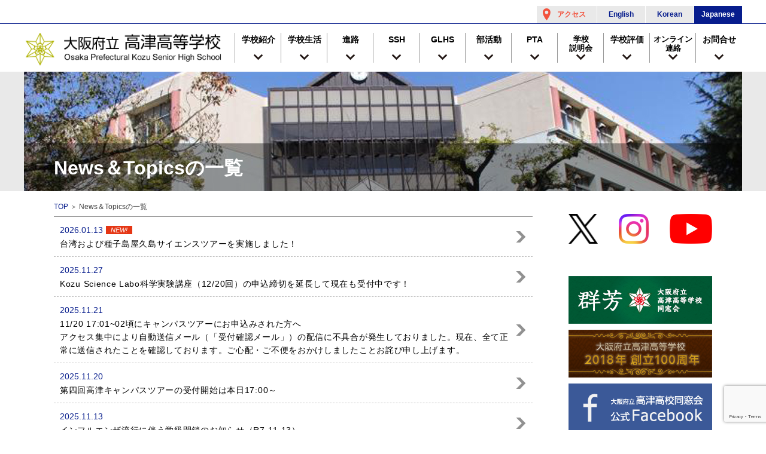

--- FILE ---
content_type: text/html; charset=UTF-8
request_url: https://kozu-osaka.jp/2020/05?cat=1
body_size: 10338
content:
<!doctype html>
<html lang="ja">
<head>
<meta charset="UTF-8">
<meta http-equiv="Content-Style-Type" content="text/css; charset=utf-8">
<meta http-equiv="Content-Script-Type" content="text/javascript; charset=utf-8">

<meta name="Keywords" content="大阪府立高津高等学校">
<meta name="Description" content="">
<meta property="og:title" content=""/>
<meta property="og:url" content=""/>
<meta property="og:image" content=""/>
<meta property="og:description" content=""/>
<meta property="og:site_name" content=""/>
<meta property="og:type" content="website"/>

<!-- ↓スマートフォン以外のviewport -->
<meta content="width=1300" name="viewport">
<!-- ↑スマートフォン以外のviewport -->
<meta name="format-detection" content="telephone=no">

<title>5月 &ensp;|&ensp; 2020 &ensp;|&ensp; 大阪府立高津高等学校</title>

<link rel="alternate" type="application/rss+xml" title="大阪府立高津高等学校 &raquo; フィード" href="https://kozu-osaka.jp/feed/">
<link rel="alternate" type="application/rss+xml" title="大阪府立高津高等学校 &raquo; コメントフィード" href="https://kozu-osaka.jp/comments/feed/">

<link rel="shortcut icon" href="https://kozu-osaka.jp/cms/wp-content/themes/kozu-hs/img/favicon.ico" type="image/vnd.microsoft.icon">
<link rel="icon" href="https://kozu-osaka.jp/cms/wp-content/themes/kozu-hs/img/favicon.ico" type="image/vnd.microsoft.icon">
<link rel="stylesheet" href="https://kozu-osaka.jp/cms/wp-content/themes/kozu-hs/css/base.css" type="text/css" media="screen,print">
<link rel="stylesheet" href="https://kozu-osaka.jp/cms/wp-content/themes/kozu-hs/css/common.css?ver=1768881982" type="text/css" media="screen,print">
<link rel="stylesheet" href="https://kozu-osaka.jp/cms/wp-content/themes/kozu-hs/css/mq.css?ver=1768881982" type="text/css" media="screen,print">

<script src="https://kozu-osaka.jp/cms/wp-content/themes/kozu-hs/js/jquery-1.10.2.min.js" type="text/javascript"></script>
<script src="https://kozu-osaka.jp/cms/wp-content/themes/kozu-hs/js/jquery.easing.1.3.js" type="text/javascript"></script>
<script src="https://kozu-osaka.jp/cms/wp-content/themes/kozu-hs/js/function.js" type="text/javascript"></script>



	
<!--WP内のJQueryを止める-->
<meta name='robots' content='max-image-preview:large' />
<link rel="alternate" type="application/rss+xml" title="大阪府立高津高等学校 &raquo; News&amp;Topics カテゴリーのフィード" href="https://kozu-osaka.jp/news/feed" />
<style id='wp-img-auto-sizes-contain-inline-css' type='text/css'>
img:is([sizes=auto i],[sizes^="auto," i]){contain-intrinsic-size:3000px 1500px}
/*# sourceURL=wp-img-auto-sizes-contain-inline-css */
</style>
<style id='wp-emoji-styles-inline-css' type='text/css'>

	img.wp-smiley, img.emoji {
		display: inline !important;
		border: none !important;
		box-shadow: none !important;
		height: 1em !important;
		width: 1em !important;
		margin: 0 0.07em !important;
		vertical-align: -0.1em !important;
		background: none !important;
		padding: 0 !important;
	}
/*# sourceURL=wp-emoji-styles-inline-css */
</style>
<style id='wp-block-library-inline-css' type='text/css'>
:root{--wp-block-synced-color:#7a00df;--wp-block-synced-color--rgb:122,0,223;--wp-bound-block-color:var(--wp-block-synced-color);--wp-editor-canvas-background:#ddd;--wp-admin-theme-color:#007cba;--wp-admin-theme-color--rgb:0,124,186;--wp-admin-theme-color-darker-10:#006ba1;--wp-admin-theme-color-darker-10--rgb:0,107,160.5;--wp-admin-theme-color-darker-20:#005a87;--wp-admin-theme-color-darker-20--rgb:0,90,135;--wp-admin-border-width-focus:2px}@media (min-resolution:192dpi){:root{--wp-admin-border-width-focus:1.5px}}.wp-element-button{cursor:pointer}:root .has-very-light-gray-background-color{background-color:#eee}:root .has-very-dark-gray-background-color{background-color:#313131}:root .has-very-light-gray-color{color:#eee}:root .has-very-dark-gray-color{color:#313131}:root .has-vivid-green-cyan-to-vivid-cyan-blue-gradient-background{background:linear-gradient(135deg,#00d084,#0693e3)}:root .has-purple-crush-gradient-background{background:linear-gradient(135deg,#34e2e4,#4721fb 50%,#ab1dfe)}:root .has-hazy-dawn-gradient-background{background:linear-gradient(135deg,#faaca8,#dad0ec)}:root .has-subdued-olive-gradient-background{background:linear-gradient(135deg,#fafae1,#67a671)}:root .has-atomic-cream-gradient-background{background:linear-gradient(135deg,#fdd79a,#004a59)}:root .has-nightshade-gradient-background{background:linear-gradient(135deg,#330968,#31cdcf)}:root .has-midnight-gradient-background{background:linear-gradient(135deg,#020381,#2874fc)}:root{--wp--preset--font-size--normal:16px;--wp--preset--font-size--huge:42px}.has-regular-font-size{font-size:1em}.has-larger-font-size{font-size:2.625em}.has-normal-font-size{font-size:var(--wp--preset--font-size--normal)}.has-huge-font-size{font-size:var(--wp--preset--font-size--huge)}.has-text-align-center{text-align:center}.has-text-align-left{text-align:left}.has-text-align-right{text-align:right}.has-fit-text{white-space:nowrap!important}#end-resizable-editor-section{display:none}.aligncenter{clear:both}.items-justified-left{justify-content:flex-start}.items-justified-center{justify-content:center}.items-justified-right{justify-content:flex-end}.items-justified-space-between{justify-content:space-between}.screen-reader-text{border:0;clip-path:inset(50%);height:1px;margin:-1px;overflow:hidden;padding:0;position:absolute;width:1px;word-wrap:normal!important}.screen-reader-text:focus{background-color:#ddd;clip-path:none;color:#444;display:block;font-size:1em;height:auto;left:5px;line-height:normal;padding:15px 23px 14px;text-decoration:none;top:5px;width:auto;z-index:100000}html :where(.has-border-color){border-style:solid}html :where([style*=border-top-color]){border-top-style:solid}html :where([style*=border-right-color]){border-right-style:solid}html :where([style*=border-bottom-color]){border-bottom-style:solid}html :where([style*=border-left-color]){border-left-style:solid}html :where([style*=border-width]){border-style:solid}html :where([style*=border-top-width]){border-top-style:solid}html :where([style*=border-right-width]){border-right-style:solid}html :where([style*=border-bottom-width]){border-bottom-style:solid}html :where([style*=border-left-width]){border-left-style:solid}html :where(img[class*=wp-image-]){height:auto;max-width:100%}:where(figure){margin:0 0 1em}html :where(.is-position-sticky){--wp-admin--admin-bar--position-offset:var(--wp-admin--admin-bar--height,0px)}@media screen and (max-width:600px){html :where(.is-position-sticky){--wp-admin--admin-bar--position-offset:0px}}

/*# sourceURL=wp-block-library-inline-css */
</style><style id='global-styles-inline-css' type='text/css'>
:root{--wp--preset--aspect-ratio--square: 1;--wp--preset--aspect-ratio--4-3: 4/3;--wp--preset--aspect-ratio--3-4: 3/4;--wp--preset--aspect-ratio--3-2: 3/2;--wp--preset--aspect-ratio--2-3: 2/3;--wp--preset--aspect-ratio--16-9: 16/9;--wp--preset--aspect-ratio--9-16: 9/16;--wp--preset--color--black: #000000;--wp--preset--color--cyan-bluish-gray: #abb8c3;--wp--preset--color--white: #ffffff;--wp--preset--color--pale-pink: #f78da7;--wp--preset--color--vivid-red: #cf2e2e;--wp--preset--color--luminous-vivid-orange: #ff6900;--wp--preset--color--luminous-vivid-amber: #fcb900;--wp--preset--color--light-green-cyan: #7bdcb5;--wp--preset--color--vivid-green-cyan: #00d084;--wp--preset--color--pale-cyan-blue: #8ed1fc;--wp--preset--color--vivid-cyan-blue: #0693e3;--wp--preset--color--vivid-purple: #9b51e0;--wp--preset--gradient--vivid-cyan-blue-to-vivid-purple: linear-gradient(135deg,rgb(6,147,227) 0%,rgb(155,81,224) 100%);--wp--preset--gradient--light-green-cyan-to-vivid-green-cyan: linear-gradient(135deg,rgb(122,220,180) 0%,rgb(0,208,130) 100%);--wp--preset--gradient--luminous-vivid-amber-to-luminous-vivid-orange: linear-gradient(135deg,rgb(252,185,0) 0%,rgb(255,105,0) 100%);--wp--preset--gradient--luminous-vivid-orange-to-vivid-red: linear-gradient(135deg,rgb(255,105,0) 0%,rgb(207,46,46) 100%);--wp--preset--gradient--very-light-gray-to-cyan-bluish-gray: linear-gradient(135deg,rgb(238,238,238) 0%,rgb(169,184,195) 100%);--wp--preset--gradient--cool-to-warm-spectrum: linear-gradient(135deg,rgb(74,234,220) 0%,rgb(151,120,209) 20%,rgb(207,42,186) 40%,rgb(238,44,130) 60%,rgb(251,105,98) 80%,rgb(254,248,76) 100%);--wp--preset--gradient--blush-light-purple: linear-gradient(135deg,rgb(255,206,236) 0%,rgb(152,150,240) 100%);--wp--preset--gradient--blush-bordeaux: linear-gradient(135deg,rgb(254,205,165) 0%,rgb(254,45,45) 50%,rgb(107,0,62) 100%);--wp--preset--gradient--luminous-dusk: linear-gradient(135deg,rgb(255,203,112) 0%,rgb(199,81,192) 50%,rgb(65,88,208) 100%);--wp--preset--gradient--pale-ocean: linear-gradient(135deg,rgb(255,245,203) 0%,rgb(182,227,212) 50%,rgb(51,167,181) 100%);--wp--preset--gradient--electric-grass: linear-gradient(135deg,rgb(202,248,128) 0%,rgb(113,206,126) 100%);--wp--preset--gradient--midnight: linear-gradient(135deg,rgb(2,3,129) 0%,rgb(40,116,252) 100%);--wp--preset--font-size--small: 13px;--wp--preset--font-size--medium: 20px;--wp--preset--font-size--large: 36px;--wp--preset--font-size--x-large: 42px;--wp--preset--spacing--20: 0.44rem;--wp--preset--spacing--30: 0.67rem;--wp--preset--spacing--40: 1rem;--wp--preset--spacing--50: 1.5rem;--wp--preset--spacing--60: 2.25rem;--wp--preset--spacing--70: 3.38rem;--wp--preset--spacing--80: 5.06rem;--wp--preset--shadow--natural: 6px 6px 9px rgba(0, 0, 0, 0.2);--wp--preset--shadow--deep: 12px 12px 50px rgba(0, 0, 0, 0.4);--wp--preset--shadow--sharp: 6px 6px 0px rgba(0, 0, 0, 0.2);--wp--preset--shadow--outlined: 6px 6px 0px -3px rgb(255, 255, 255), 6px 6px rgb(0, 0, 0);--wp--preset--shadow--crisp: 6px 6px 0px rgb(0, 0, 0);}:where(.is-layout-flex){gap: 0.5em;}:where(.is-layout-grid){gap: 0.5em;}body .is-layout-flex{display: flex;}.is-layout-flex{flex-wrap: wrap;align-items: center;}.is-layout-flex > :is(*, div){margin: 0;}body .is-layout-grid{display: grid;}.is-layout-grid > :is(*, div){margin: 0;}:where(.wp-block-columns.is-layout-flex){gap: 2em;}:where(.wp-block-columns.is-layout-grid){gap: 2em;}:where(.wp-block-post-template.is-layout-flex){gap: 1.25em;}:where(.wp-block-post-template.is-layout-grid){gap: 1.25em;}.has-black-color{color: var(--wp--preset--color--black) !important;}.has-cyan-bluish-gray-color{color: var(--wp--preset--color--cyan-bluish-gray) !important;}.has-white-color{color: var(--wp--preset--color--white) !important;}.has-pale-pink-color{color: var(--wp--preset--color--pale-pink) !important;}.has-vivid-red-color{color: var(--wp--preset--color--vivid-red) !important;}.has-luminous-vivid-orange-color{color: var(--wp--preset--color--luminous-vivid-orange) !important;}.has-luminous-vivid-amber-color{color: var(--wp--preset--color--luminous-vivid-amber) !important;}.has-light-green-cyan-color{color: var(--wp--preset--color--light-green-cyan) !important;}.has-vivid-green-cyan-color{color: var(--wp--preset--color--vivid-green-cyan) !important;}.has-pale-cyan-blue-color{color: var(--wp--preset--color--pale-cyan-blue) !important;}.has-vivid-cyan-blue-color{color: var(--wp--preset--color--vivid-cyan-blue) !important;}.has-vivid-purple-color{color: var(--wp--preset--color--vivid-purple) !important;}.has-black-background-color{background-color: var(--wp--preset--color--black) !important;}.has-cyan-bluish-gray-background-color{background-color: var(--wp--preset--color--cyan-bluish-gray) !important;}.has-white-background-color{background-color: var(--wp--preset--color--white) !important;}.has-pale-pink-background-color{background-color: var(--wp--preset--color--pale-pink) !important;}.has-vivid-red-background-color{background-color: var(--wp--preset--color--vivid-red) !important;}.has-luminous-vivid-orange-background-color{background-color: var(--wp--preset--color--luminous-vivid-orange) !important;}.has-luminous-vivid-amber-background-color{background-color: var(--wp--preset--color--luminous-vivid-amber) !important;}.has-light-green-cyan-background-color{background-color: var(--wp--preset--color--light-green-cyan) !important;}.has-vivid-green-cyan-background-color{background-color: var(--wp--preset--color--vivid-green-cyan) !important;}.has-pale-cyan-blue-background-color{background-color: var(--wp--preset--color--pale-cyan-blue) !important;}.has-vivid-cyan-blue-background-color{background-color: var(--wp--preset--color--vivid-cyan-blue) !important;}.has-vivid-purple-background-color{background-color: var(--wp--preset--color--vivid-purple) !important;}.has-black-border-color{border-color: var(--wp--preset--color--black) !important;}.has-cyan-bluish-gray-border-color{border-color: var(--wp--preset--color--cyan-bluish-gray) !important;}.has-white-border-color{border-color: var(--wp--preset--color--white) !important;}.has-pale-pink-border-color{border-color: var(--wp--preset--color--pale-pink) !important;}.has-vivid-red-border-color{border-color: var(--wp--preset--color--vivid-red) !important;}.has-luminous-vivid-orange-border-color{border-color: var(--wp--preset--color--luminous-vivid-orange) !important;}.has-luminous-vivid-amber-border-color{border-color: var(--wp--preset--color--luminous-vivid-amber) !important;}.has-light-green-cyan-border-color{border-color: var(--wp--preset--color--light-green-cyan) !important;}.has-vivid-green-cyan-border-color{border-color: var(--wp--preset--color--vivid-green-cyan) !important;}.has-pale-cyan-blue-border-color{border-color: var(--wp--preset--color--pale-cyan-blue) !important;}.has-vivid-cyan-blue-border-color{border-color: var(--wp--preset--color--vivid-cyan-blue) !important;}.has-vivid-purple-border-color{border-color: var(--wp--preset--color--vivid-purple) !important;}.has-vivid-cyan-blue-to-vivid-purple-gradient-background{background: var(--wp--preset--gradient--vivid-cyan-blue-to-vivid-purple) !important;}.has-light-green-cyan-to-vivid-green-cyan-gradient-background{background: var(--wp--preset--gradient--light-green-cyan-to-vivid-green-cyan) !important;}.has-luminous-vivid-amber-to-luminous-vivid-orange-gradient-background{background: var(--wp--preset--gradient--luminous-vivid-amber-to-luminous-vivid-orange) !important;}.has-luminous-vivid-orange-to-vivid-red-gradient-background{background: var(--wp--preset--gradient--luminous-vivid-orange-to-vivid-red) !important;}.has-very-light-gray-to-cyan-bluish-gray-gradient-background{background: var(--wp--preset--gradient--very-light-gray-to-cyan-bluish-gray) !important;}.has-cool-to-warm-spectrum-gradient-background{background: var(--wp--preset--gradient--cool-to-warm-spectrum) !important;}.has-blush-light-purple-gradient-background{background: var(--wp--preset--gradient--blush-light-purple) !important;}.has-blush-bordeaux-gradient-background{background: var(--wp--preset--gradient--blush-bordeaux) !important;}.has-luminous-dusk-gradient-background{background: var(--wp--preset--gradient--luminous-dusk) !important;}.has-pale-ocean-gradient-background{background: var(--wp--preset--gradient--pale-ocean) !important;}.has-electric-grass-gradient-background{background: var(--wp--preset--gradient--electric-grass) !important;}.has-midnight-gradient-background{background: var(--wp--preset--gradient--midnight) !important;}.has-small-font-size{font-size: var(--wp--preset--font-size--small) !important;}.has-medium-font-size{font-size: var(--wp--preset--font-size--medium) !important;}.has-large-font-size{font-size: var(--wp--preset--font-size--large) !important;}.has-x-large-font-size{font-size: var(--wp--preset--font-size--x-large) !important;}
/*# sourceURL=global-styles-inline-css */
</style>

<style id='classic-theme-styles-inline-css' type='text/css'>
/*! This file is auto-generated */
.wp-block-button__link{color:#fff;background-color:#32373c;border-radius:9999px;box-shadow:none;text-decoration:none;padding:calc(.667em + 2px) calc(1.333em + 2px);font-size:1.125em}.wp-block-file__button{background:#32373c;color:#fff;text-decoration:none}
/*# sourceURL=/wp-includes/css/classic-themes.min.css */
</style>
<link rel='stylesheet' id='contact-form-7-css' href='https://kozu-osaka.jp/cms/wp-content/plugins/contact-form-7/includes/css/styles.css?ver=6.1.4' type='text/css' media='all' />
<link rel="https://api.w.org/" href="https://kozu-osaka.jp/wp-json/" /><link rel="alternate" title="JSON" type="application/json" href="https://kozu-osaka.jp/wp-json/wp/v2/categories/1" />  
<!-- Global site tag (gtag.js) - Google Analytics -->
<script async src="https://www.googletagmanager.com/gtag/js?id=UA-106577303-1"></script>
<script>
  window.dataLayer = window.dataLayer || [];
  function gtag(){dataLayer.push(arguments);}
  gtag('js', new Date());

  gtag('config', 'UA-106577303-1');
</script>

</head>

<body id="top" class="news">
<header>
<div class="nav_top">
<div class="inner">
<nav class="ac">
<ul>
<li><a class="alpha" href="https://kozu-osaka.jp/access">アクセス</a></li>
</ul>
</nav>
<nav class="lang">
<ul>
<li><a href="https://kozu-osaka.jp/english">English</a></li>
<li><a href="https://kozu-osaka.jp/korean">Korean</a></li>
<li><a href="https://kozu-osaka.jp/" class="this">Japanese</a></li>
</ul>
</nav>
</div>
</div>
<div class="nav_bottom">
<div class="inner clearfix">
<h1><a class="alpha" href="https://kozu-osaka.jp"><img src="https://kozu-osaka.jp/cms/wp-content/themes/kozu-hs/img/logo.png" alt="大阪府立高津高等学校"></a></h1>
<a id="menuBtn" class="sp" href="javascript:void(0);">MENU</a>
<a id="closeBtn" class="sp" href="javascript:void(0);">CLOSE</a>
<nav>
<ul class="clearfix">
<li>
<a href="javascript:void(0);" class="arrow">学校紹介</a>
<ol>
<li><a href="https://kozu-osaka.jp/school/greeting">学校長より</a></li>
<li><a href="https://kozu-osaka.jp/principal_blog">校長ブログ</a></li>
<li><a href="https://kozu-osaka.jp/?page_id=6753&amp;preview=true">公式SNS</a></li>
<li><a href="https://kozu-osaka.jp/school/kouka">校歌</a></li>
<li><a href="https://kozu-osaka.jp/school/history">沿革</a></li>
<li><a href="https://kozu-osaka.jp/school/overview">概要</a></li>
<li><a href="https://kozu-osaka.jp/school/facilities">施設・設備</a></li>
</ol>
</li>
<li>
<a href="javascript:void(0);" class="arrow">学校生活</a>
<ol>
<li><a href="https://kozu-osaka.jp/school-life/originality">独自取り組み</a></li>
<li><a href="https://kozu-osaka.jp/school-life/curriculum" target="_blank" rel="noopener">教育課程表</a></li>
<li><a href="https://kozu-osaka.jp/school-life/event">学校行事</a></li>
<li><a href="https://kozu-osaka.jp/cms/wp-content/uploads/2025/04/3f5f43ddb45620861bd79fbfccbb03fe.pdf" target="_blank" rel="noopener">生活指導方針</a></li>
<li><a href="https://kozu-osaka.jp/cms/wp-content/uploads/2025/04/418d898ccf7a87e9b1ebee0160c81989.pdf" target="_blank" rel="noopener">部活動に係る活動方針</a></li>
<li><a href="https://kozu-osaka.jp/cms/wp-content/uploads/2020/08/e0cbe3b1f7beee2f60503b73ae72155c.pdf">学校いじめ防止基本方針</a></li>
</ol>
</li>
<li>
<a href="javascript:void(0);" class="arrow">進路</a>
<ol>
<li><a href="https://kozu-osaka.jp/course/policy">進路指導方針</a></li>
<li><a href="https://kozu-osaka.jp/cms/wp-content/uploads/2025/04/b5946d1e79187584559f2732b3915f6d.pdf">KSP</a></li>
<li><a href="https://kozu-osaka.jp/course/school-map">スクールマップ</a></li>
<li><a href="https://kozu-osaka.jp/course/ex-lesson">体験型進路学習</a></li>
<li><a href="https://kozu-osaka.jp/course/73shinro">進路講演会</a></li>
<li><a href="https://kozu-osaka.jp/cms/wp-content/uploads/2025/04/c8fc0b4fcc76469e8ad36e59f59b3363.pdf">大学入試合格者一覧</a></li>
<li><a href="https://kozu-osaka.jp/course/course-situation">進路状況</a></li>
<li><a href="https://kozu-osaka.jp/course/%e5%b9%b3%e6%88%9031%e5%b9%b4%e5%ba%a6%e5%85%a5%e8%a9%a6%e5%90%88%e6%a0%bc%e8%80%85%e6%95%b0%e9%80%9f%e5%a0%b1">入試合格者速報</a></li>
</ol>
</li>
<li>
<a href="javascript:void(0);" class="arrow">SSH</a>
<ol>
<li><a href="https://kozu-osaka.jp/ssh/about-ssh">SSHとは</a></li>
<li><a href="https://kozu-osaka.jp/ssh/ssh%e9%80%9a%e4%bf%a1">SSH通信</a></li>
<li><a href="https://kozu-osaka.jp/ssh/collaboration">外部連携事業</a></li>
<li><a href="https://kozu-osaka.jp/ssh/international">海外との共同事業</a></li>
<li><a href="https://kozu-osaka.jp/ssh/study">課題研究</a></li>
<li><a href="https://kozu-osaka.jp/ssh/ssh-ksl">KozuScienceLabo研究交流会</a></li>
<li><a href="https://kozu-osaka.jp/ssh/report">報告書</a></li>
<li><a href="https://kozu-osaka.jp/ssh/%e6%8e%a2%e7%a9%b6%e6%b4%bb%e5%8b%95%e3%82%92%e9%80%b2%e3%82%81%e3%82%8b%e5%ad%a6%e6%a0%a1%e3%81%b8">これから探究活動を進める学校へ</a></li>
</ol>
</li>
<li>
<a href="javascript:void(0);" class="arrow">GLHS</a>
<ol>
<li><a href="https://kozu-osaka.jp/glhs/departments">GLHSとは</a></li>
<li><a href="https://kozu-osaka.jp/glhs/study">課題研究</a></li>
<li><a href="https://kozu-osaka.jp/glhs/overseas-language-training-2">国際交流事業</a></li>
<li><a href="https://kozu-osaka.jp/course/ex-lesson" target="_blank" rel="noopener">体験型進路学習</a></li>
<li><a href="https://kozu-osaka.jp/glhs/creative-exploration-project">創造探究事業</a></li>
</ol>
</li>
<li><a href="https://kozu-osaka.jp/club" class="arrow">部活動</a></li>
<li><a href="javascript:void(0);" class="arrow">PTA</a>
<ol>
<li><a href="https://kozu-osaka.jp/pta/report">PTAについて</a></li>
<li><a href="https://kozu-osaka.jp/pta/supporters">高津高等学校教育後援会</a></li>
</ol>
</li>
<li><a href="https://kozu-osaka.jp/campus-tour" class="arrow"><span class="min">学校<br>説明会</span></a></li>
<li><a href="https://kozu-osaka.jp/school/evaluation" class="arrow">学校評価</a></li>
<li><a href="javascript:void(0);" class="arrow"><span class="min">オンライン<br>連絡</span></a>
<ol>
<li><a href="https://forms.gle/EhJbKbvWBGYCC1zJ8">3年生(78期)</a></li>
<li><a href="https://docs.google.com/forms/d/e/1FAIpQLSc-XrxrOUh6hYMY3Bsfz0yUYv580fMLpvYS0MIoNSaj5GJrtQ/viewform?usp=dialog">2年生(79期)</a></li>
<li><a href="https://forms.gle/mLDpXPcKAKCzU6Sf6">1年生(80期)</a></li>
</ol>
    
</li>
<li><a href="https://kozu-osaka.jp/contact" class="arrow">お問合せ</a></li>
<li class="sp"><a href="https://kozu-osaka.jp/access" class="arrow">アクセス</a></li>
<li class="sp"><a href="https://kozu-osaka.jp/notice/privacy-policy" class="arrow">個人情報保護方針</a></li>
<li class="sp"><a href="https://kozu-osaka.jp/english" class="arrow">English</a></li>
<li class="sp"><a href="https://kozu-osaka.jp/korea" class="arrow">Korea</a></li>
</ul>
</nav>
</div>
</div>
</header>
<div id="midashiUnit">
<div class="inner">
<h2>News＆Topicsの一覧</h2>
<img src="https://kozu-osaka.jp/cms/wp-content/themes/kozu-hs/img/midashi_back.jpg" alt="">
</div>
</div>

<div class="catUnit clearfix">
<div class="main">
<div class="pan">
<a href="https://kozu-osaka.jp/">TOP</a> ＞ News＆Topicsの一覧
</div>
<div class="cat-news">
<ul>
 
<li>
<a href="https://kozu-osaka.jp/ssh/ssh%e9%80%9a%e4%bf%a1">
<div class="date">2026.01.13<span class="new">NEW!</span></div>
<div class="cont">
<p>台湾および種子島屋久島サイエンスツアーを実施しました！</p></div>
</a>
</li>
 
<li>
<a href="https://kozu-osaka.jp/ssh/ssh-ksl">
<div class="date">2025.11.27</div>
<div class="cont">
<p>Kozu Science Labo科学実験講座（12/20回）の申込締切を延長して現在も受付中です！</p></div>
</a>
</li>
 
<li>
<a href="javascript:void(0);">
<div class="date">2025.11.21</div>
<div class="cont">
<p>11/20 17:01~02頃にキャンパスツアーにお申込みされた方へ<br />
アクセス集中により自動送信メール（「受付確認メール」）の配信に不具合が発生しておりました。現在、全て正常に送信されたことを確認しております。ご心配・ご不便をおかけしましたことお詫び申し上げます。</p></div>
</a>
</li>
 
<li>
<a href="https://kozu-osaka.jp/campus-tour">
<div class="date">2025.11.20</div>
<div class="cont">
<p>第四回高津キャンパスツアーの受付開始は本日17:00～</p></div>
</a>
</li>
 
<li>
<a href="https://kozu-osaka.jp/cms/wp-content/uploads/2025/11/4baae74fff7b58540f03849b1e882d20.pdf" target="_blank">
<div class="date">2025.11.13</div>
<div class="cont">
<p><span style="font-family: arial, helvetica, sans-serif;">インフルエンザ流行に伴う学級閉鎖のお知らせ（R7.11.13）</span></p></div>
</a>
</li>
 
<li>
<a href="https://kozu-osaka.jp/cms/wp-content/uploads/2025/11/5aa0101c7e1829ad6260f21bdc61c734-1.pdf" target="_blank">
<div class="date">2025.11.11</div>
<div class="cont">
<p><span style="font-family: arial, helvetica, sans-serif;">インフルエンザ流行に伴う学級閉鎖のお知らせ（R7.11.11）</span></p></div>
</a>
</li>
 
<li>
<a href="https://kozu-osaka.jp/ssh/ssh-ksl">
<div class="date">2025.11.05</div>
<div class="cont">
<p>Kozu Science Labo科学実験講座の申込を受付中です！</p></div>
</a>
</li>
 
<li>
<a href="https://kozu-osaka.jp/campus-tour">
<div class="date">2025.10.24</div>
<div class="cont">
<p>第三回高津キャンパスツアーの申込は、各回定員に達しましたので受付を終了しました。12/13(土)の第四回キャンパスツアーの申込受付は<span>11/20(木)からです。</span></p></div>
</a>
</li>
 
<li>
<a href="https://kozu-osaka.jp/campus-tour">
<div class="date">2025.10.23</div>
<div class="cont">
<p>第三回高津キャンパスツアーの受付開始は本日17:00～</p></div>
</a>
</li>
 
<li>
<a href="javascript:void(0);">
<div class="date">2025.09.25</div>
<div class="cont">
<p><span style="font-family: arial, helvetica, sans-serif;">10/26(日)第二回高津キャンパスツアーの受付は各回定員に達しましたので、受付を終了させていただきます。</span></p>
<p><span style="font-family: arial, helvetica, sans-serif;">11/16(日)第三回高津キャンパスツアーの受付は10/23(木)17:00から開始します。</span></p></div>
</a>
</li>
</ul>
</div><!--/.cat-news-->

<div class="pager clearfix">
<div class="fl">
<a href="https://kozu-osaka.jp/2020/05/page/2?cat=1" >&lt;&lt;&thinsp;前のページへ</a></div>
<div class="fr">
</div>
</div>
	
</div><!--/.main-->
<div class="sub">

﻿<div class="side_sns_box">
  <ul>
        <li><a href="https://twitter.com/kozuhs_official" target="_blank"><img src="https://kozu-osaka.jp/cms/wp-content/themes/kozu-hs/img/x.png" alt="大阪府立高津高等学校 公式X"></a></li>
            <li><a href="https://www.instagram.com/kozuhs_official?igsh=MXQzZmk0bjAwanF1bQ%3D%3D&#038;utm_source=qr" target="_blank"><img src="https://kozu-osaka.jp/cms/wp-content/themes/kozu-hs/img/instagram.png" alt="大阪府立高津高等学校 公式Instagram"></a></li>
            <li><a href="https://www.youtube.com/@kozuhs_official" target="_blank"><img src="https://kozu-osaka.jp/cms/wp-content/themes/kozu-hs/img/youtube.png" alt="大阪府立高津高等学校 公式YouTube"></a></li>
      </ul>
</div>

<ul class="sidebanner">
  <li><a class="alpha" href="http://kozu.cc/" target="_blank"><img src="https://kozu-osaka.jp/cms/wp-content/themes/kozu-hs/img/banner_gunpo.png" alt="大阪府立高津高等学校同窓会"></a></li>
  <li><a class="alpha" href="http://kozu.cc/kozu100/" target="_blank"><img src="https://kozu-osaka.jp/cms/wp-content/themes/kozu-hs/img/banner_100.png" alt="大阪府立高津高等学校 創立100周年HP"></a></li>
  <li><a class="alpha" href="https://www.facebook.com/kozu.dousoukai" target="_blank"><img src="https://kozu-osaka.jp/cms/wp-content/themes/kozu-hs/img/banner_alfb.png" alt="大阪府立高津高校 公式Facebook"></a></li>
  <li><a class="alpha" href="https://kozu-osaka.jp/jichikai/" target="_blank"><img src="https://kozu-osaka.jp/cms/wp-content/themes/kozu-hs/img/banner_jichikai.jpg" alt="大阪府立高津高校 自治会Official Site"></a></li>
</ul></div><!--/.sub-->

</div><!--/.pageUnit-->

<footer>
<div class="inner">
<p>大阪府立 高津高等学校</p>
<p>〒543-0016<br>
大阪府大阪市天王寺区餌差町10番47号<br>
TEL 06-6761-0336<br>
FAX 06-6761-8153</p>
<div class="link">
<a href="https://kozu-osaka.jp/cms/wp-content/uploads/2023/06/COVID-19.pdf" target="_blank">登校可能報告書（新型コロナウイルス）</a>&ensp;	
<a href="https://kozu-osaka.jp/cms/wp-content/uploads/2023/06/flu.pdf" target="_blank">登校可能報告書（インフルエンザ）</a>&ensp;	
<a href="https://kozu-osaka.jp/cms/wp-content/uploads/2023/06/other_infectious_diseases.pdf" target="_blank">登校可能報告書（その他学校感染症）</a>&ensp;
<a href="https://kozu-osaka.jp/privacy-policy">個人情報保護方針</a>
</div>
<p class="copy">(C) 2017 KOZU High School.</p>
</div>
</footer>

<a id="pagetop" class="alpha hid" href="#top"><img src="https://kozu-osaka.jp/cms/wp-content/themes/kozu-hs/img/pagetop.png"></a>

</body>
<script type="speculationrules">
{"prefetch":[{"source":"document","where":{"and":[{"href_matches":"/*"},{"not":{"href_matches":["/cms/wp-*.php","/cms/wp-admin/*","/cms/wp-content/uploads/*","/cms/wp-content/*","/cms/wp-content/plugins/*","/cms/wp-content/themes/kozu-hs/*","/*\\?(.+)"]}},{"not":{"selector_matches":"a[rel~=\"nofollow\"]"}},{"not":{"selector_matches":".no-prefetch, .no-prefetch a"}}]},"eagerness":"conservative"}]}
</script>
<script type="text/javascript" src="https://kozu-osaka.jp/cms/wp-includes/js/dist/hooks.min.js?ver=dd5603f07f9220ed27f1" id="wp-hooks-js"></script>
<script type="text/javascript" src="https://kozu-osaka.jp/cms/wp-includes/js/dist/i18n.min.js?ver=c26c3dc7bed366793375" id="wp-i18n-js"></script>
<script type="text/javascript" id="wp-i18n-js-after">
/* <![CDATA[ */
wp.i18n.setLocaleData( { 'text direction\u0004ltr': [ 'ltr' ] } );
//# sourceURL=wp-i18n-js-after
/* ]]> */
</script>
<script type="text/javascript" src="https://kozu-osaka.jp/cms/wp-content/plugins/contact-form-7/includes/swv/js/index.js?ver=6.1.4" id="swv-js"></script>
<script type="text/javascript" id="contact-form-7-js-translations">
/* <![CDATA[ */
( function( domain, translations ) {
	var localeData = translations.locale_data[ domain ] || translations.locale_data.messages;
	localeData[""].domain = domain;
	wp.i18n.setLocaleData( localeData, domain );
} )( "contact-form-7", {"translation-revision-date":"2025-11-30 08:12:23+0000","generator":"GlotPress\/4.0.3","domain":"messages","locale_data":{"messages":{"":{"domain":"messages","plural-forms":"nplurals=1; plural=0;","lang":"ja_JP"},"This contact form is placed in the wrong place.":["\u3053\u306e\u30b3\u30f3\u30bf\u30af\u30c8\u30d5\u30a9\u30fc\u30e0\u306f\u9593\u9055\u3063\u305f\u4f4d\u7f6e\u306b\u7f6e\u304b\u308c\u3066\u3044\u307e\u3059\u3002"],"Error:":["\u30a8\u30e9\u30fc:"]}},"comment":{"reference":"includes\/js\/index.js"}} );
//# sourceURL=contact-form-7-js-translations
/* ]]> */
</script>
<script type="text/javascript" id="contact-form-7-js-before">
/* <![CDATA[ */
var wpcf7 = {
    "api": {
        "root": "https:\/\/kozu-osaka.jp\/wp-json\/",
        "namespace": "contact-form-7\/v1"
    }
};
//# sourceURL=contact-form-7-js-before
/* ]]> */
</script>
<script type="text/javascript" src="https://kozu-osaka.jp/cms/wp-content/plugins/contact-form-7/includes/js/index.js?ver=6.1.4" id="contact-form-7-js"></script>
<script type="text/javascript" src="https://www.google.com/recaptcha/api.js?render=6LfF-d4qAAAAAAq5zODGcOaVnFmdeAd0GM8piqTo&amp;ver=3.0" id="google-recaptcha-js"></script>
<script type="text/javascript" src="https://kozu-osaka.jp/cms/wp-includes/js/dist/vendor/wp-polyfill.min.js?ver=3.15.0" id="wp-polyfill-js"></script>
<script type="text/javascript" id="wpcf7-recaptcha-js-before">
/* <![CDATA[ */
var wpcf7_recaptcha = {
    "sitekey": "6LfF-d4qAAAAAAq5zODGcOaVnFmdeAd0GM8piqTo",
    "actions": {
        "homepage": "homepage",
        "contactform": "contactform"
    }
};
//# sourceURL=wpcf7-recaptcha-js-before
/* ]]> */
</script>
<script type="text/javascript" src="https://kozu-osaka.jp/cms/wp-content/plugins/contact-form-7/modules/recaptcha/index.js?ver=6.1.4" id="wpcf7-recaptcha-js"></script>
<script id="wp-emoji-settings" type="application/json">
{"baseUrl":"https://s.w.org/images/core/emoji/17.0.2/72x72/","ext":".png","svgUrl":"https://s.w.org/images/core/emoji/17.0.2/svg/","svgExt":".svg","source":{"concatemoji":"https://kozu-osaka.jp/cms/wp-includes/js/wp-emoji-release.min.js?ver=6.9"}}
</script>
<script type="module">
/* <![CDATA[ */
/*! This file is auto-generated */
const a=JSON.parse(document.getElementById("wp-emoji-settings").textContent),o=(window._wpemojiSettings=a,"wpEmojiSettingsSupports"),s=["flag","emoji"];function i(e){try{var t={supportTests:e,timestamp:(new Date).valueOf()};sessionStorage.setItem(o,JSON.stringify(t))}catch(e){}}function c(e,t,n){e.clearRect(0,0,e.canvas.width,e.canvas.height),e.fillText(t,0,0);t=new Uint32Array(e.getImageData(0,0,e.canvas.width,e.canvas.height).data);e.clearRect(0,0,e.canvas.width,e.canvas.height),e.fillText(n,0,0);const a=new Uint32Array(e.getImageData(0,0,e.canvas.width,e.canvas.height).data);return t.every((e,t)=>e===a[t])}function p(e,t){e.clearRect(0,0,e.canvas.width,e.canvas.height),e.fillText(t,0,0);var n=e.getImageData(16,16,1,1);for(let e=0;e<n.data.length;e++)if(0!==n.data[e])return!1;return!0}function u(e,t,n,a){switch(t){case"flag":return n(e,"\ud83c\udff3\ufe0f\u200d\u26a7\ufe0f","\ud83c\udff3\ufe0f\u200b\u26a7\ufe0f")?!1:!n(e,"\ud83c\udde8\ud83c\uddf6","\ud83c\udde8\u200b\ud83c\uddf6")&&!n(e,"\ud83c\udff4\udb40\udc67\udb40\udc62\udb40\udc65\udb40\udc6e\udb40\udc67\udb40\udc7f","\ud83c\udff4\u200b\udb40\udc67\u200b\udb40\udc62\u200b\udb40\udc65\u200b\udb40\udc6e\u200b\udb40\udc67\u200b\udb40\udc7f");case"emoji":return!a(e,"\ud83e\u1fac8")}return!1}function f(e,t,n,a){let r;const o=(r="undefined"!=typeof WorkerGlobalScope&&self instanceof WorkerGlobalScope?new OffscreenCanvas(300,150):document.createElement("canvas")).getContext("2d",{willReadFrequently:!0}),s=(o.textBaseline="top",o.font="600 32px Arial",{});return e.forEach(e=>{s[e]=t(o,e,n,a)}),s}function r(e){var t=document.createElement("script");t.src=e,t.defer=!0,document.head.appendChild(t)}a.supports={everything:!0,everythingExceptFlag:!0},new Promise(t=>{let n=function(){try{var e=JSON.parse(sessionStorage.getItem(o));if("object"==typeof e&&"number"==typeof e.timestamp&&(new Date).valueOf()<e.timestamp+604800&&"object"==typeof e.supportTests)return e.supportTests}catch(e){}return null}();if(!n){if("undefined"!=typeof Worker&&"undefined"!=typeof OffscreenCanvas&&"undefined"!=typeof URL&&URL.createObjectURL&&"undefined"!=typeof Blob)try{var e="postMessage("+f.toString()+"("+[JSON.stringify(s),u.toString(),c.toString(),p.toString()].join(",")+"));",a=new Blob([e],{type:"text/javascript"});const r=new Worker(URL.createObjectURL(a),{name:"wpTestEmojiSupports"});return void(r.onmessage=e=>{i(n=e.data),r.terminate(),t(n)})}catch(e){}i(n=f(s,u,c,p))}t(n)}).then(e=>{for(const n in e)a.supports[n]=e[n],a.supports.everything=a.supports.everything&&a.supports[n],"flag"!==n&&(a.supports.everythingExceptFlag=a.supports.everythingExceptFlag&&a.supports[n]);var t;a.supports.everythingExceptFlag=a.supports.everythingExceptFlag&&!a.supports.flag,a.supports.everything||((t=a.source||{}).concatemoji?r(t.concatemoji):t.wpemoji&&t.twemoji&&(r(t.twemoji),r(t.wpemoji)))});
//# sourceURL=https://kozu-osaka.jp/cms/wp-includes/js/wp-emoji-loader.min.js
/* ]]> */
</script>
</html>

--- FILE ---
content_type: text/html; charset=utf-8
request_url: https://www.google.com/recaptcha/api2/anchor?ar=1&k=6LfF-d4qAAAAAAq5zODGcOaVnFmdeAd0GM8piqTo&co=aHR0cHM6Ly9rb3p1LW9zYWthLmpwOjQ0Mw..&hl=en&v=PoyoqOPhxBO7pBk68S4YbpHZ&size=invisible&anchor-ms=20000&execute-ms=30000&cb=646dpxovwtxy
body_size: 48473
content:
<!DOCTYPE HTML><html dir="ltr" lang="en"><head><meta http-equiv="Content-Type" content="text/html; charset=UTF-8">
<meta http-equiv="X-UA-Compatible" content="IE=edge">
<title>reCAPTCHA</title>
<style type="text/css">
/* cyrillic-ext */
@font-face {
  font-family: 'Roboto';
  font-style: normal;
  font-weight: 400;
  font-stretch: 100%;
  src: url(//fonts.gstatic.com/s/roboto/v48/KFO7CnqEu92Fr1ME7kSn66aGLdTylUAMa3GUBHMdazTgWw.woff2) format('woff2');
  unicode-range: U+0460-052F, U+1C80-1C8A, U+20B4, U+2DE0-2DFF, U+A640-A69F, U+FE2E-FE2F;
}
/* cyrillic */
@font-face {
  font-family: 'Roboto';
  font-style: normal;
  font-weight: 400;
  font-stretch: 100%;
  src: url(//fonts.gstatic.com/s/roboto/v48/KFO7CnqEu92Fr1ME7kSn66aGLdTylUAMa3iUBHMdazTgWw.woff2) format('woff2');
  unicode-range: U+0301, U+0400-045F, U+0490-0491, U+04B0-04B1, U+2116;
}
/* greek-ext */
@font-face {
  font-family: 'Roboto';
  font-style: normal;
  font-weight: 400;
  font-stretch: 100%;
  src: url(//fonts.gstatic.com/s/roboto/v48/KFO7CnqEu92Fr1ME7kSn66aGLdTylUAMa3CUBHMdazTgWw.woff2) format('woff2');
  unicode-range: U+1F00-1FFF;
}
/* greek */
@font-face {
  font-family: 'Roboto';
  font-style: normal;
  font-weight: 400;
  font-stretch: 100%;
  src: url(//fonts.gstatic.com/s/roboto/v48/KFO7CnqEu92Fr1ME7kSn66aGLdTylUAMa3-UBHMdazTgWw.woff2) format('woff2');
  unicode-range: U+0370-0377, U+037A-037F, U+0384-038A, U+038C, U+038E-03A1, U+03A3-03FF;
}
/* math */
@font-face {
  font-family: 'Roboto';
  font-style: normal;
  font-weight: 400;
  font-stretch: 100%;
  src: url(//fonts.gstatic.com/s/roboto/v48/KFO7CnqEu92Fr1ME7kSn66aGLdTylUAMawCUBHMdazTgWw.woff2) format('woff2');
  unicode-range: U+0302-0303, U+0305, U+0307-0308, U+0310, U+0312, U+0315, U+031A, U+0326-0327, U+032C, U+032F-0330, U+0332-0333, U+0338, U+033A, U+0346, U+034D, U+0391-03A1, U+03A3-03A9, U+03B1-03C9, U+03D1, U+03D5-03D6, U+03F0-03F1, U+03F4-03F5, U+2016-2017, U+2034-2038, U+203C, U+2040, U+2043, U+2047, U+2050, U+2057, U+205F, U+2070-2071, U+2074-208E, U+2090-209C, U+20D0-20DC, U+20E1, U+20E5-20EF, U+2100-2112, U+2114-2115, U+2117-2121, U+2123-214F, U+2190, U+2192, U+2194-21AE, U+21B0-21E5, U+21F1-21F2, U+21F4-2211, U+2213-2214, U+2216-22FF, U+2308-230B, U+2310, U+2319, U+231C-2321, U+2336-237A, U+237C, U+2395, U+239B-23B7, U+23D0, U+23DC-23E1, U+2474-2475, U+25AF, U+25B3, U+25B7, U+25BD, U+25C1, U+25CA, U+25CC, U+25FB, U+266D-266F, U+27C0-27FF, U+2900-2AFF, U+2B0E-2B11, U+2B30-2B4C, U+2BFE, U+3030, U+FF5B, U+FF5D, U+1D400-1D7FF, U+1EE00-1EEFF;
}
/* symbols */
@font-face {
  font-family: 'Roboto';
  font-style: normal;
  font-weight: 400;
  font-stretch: 100%;
  src: url(//fonts.gstatic.com/s/roboto/v48/KFO7CnqEu92Fr1ME7kSn66aGLdTylUAMaxKUBHMdazTgWw.woff2) format('woff2');
  unicode-range: U+0001-000C, U+000E-001F, U+007F-009F, U+20DD-20E0, U+20E2-20E4, U+2150-218F, U+2190, U+2192, U+2194-2199, U+21AF, U+21E6-21F0, U+21F3, U+2218-2219, U+2299, U+22C4-22C6, U+2300-243F, U+2440-244A, U+2460-24FF, U+25A0-27BF, U+2800-28FF, U+2921-2922, U+2981, U+29BF, U+29EB, U+2B00-2BFF, U+4DC0-4DFF, U+FFF9-FFFB, U+10140-1018E, U+10190-1019C, U+101A0, U+101D0-101FD, U+102E0-102FB, U+10E60-10E7E, U+1D2C0-1D2D3, U+1D2E0-1D37F, U+1F000-1F0FF, U+1F100-1F1AD, U+1F1E6-1F1FF, U+1F30D-1F30F, U+1F315, U+1F31C, U+1F31E, U+1F320-1F32C, U+1F336, U+1F378, U+1F37D, U+1F382, U+1F393-1F39F, U+1F3A7-1F3A8, U+1F3AC-1F3AF, U+1F3C2, U+1F3C4-1F3C6, U+1F3CA-1F3CE, U+1F3D4-1F3E0, U+1F3ED, U+1F3F1-1F3F3, U+1F3F5-1F3F7, U+1F408, U+1F415, U+1F41F, U+1F426, U+1F43F, U+1F441-1F442, U+1F444, U+1F446-1F449, U+1F44C-1F44E, U+1F453, U+1F46A, U+1F47D, U+1F4A3, U+1F4B0, U+1F4B3, U+1F4B9, U+1F4BB, U+1F4BF, U+1F4C8-1F4CB, U+1F4D6, U+1F4DA, U+1F4DF, U+1F4E3-1F4E6, U+1F4EA-1F4ED, U+1F4F7, U+1F4F9-1F4FB, U+1F4FD-1F4FE, U+1F503, U+1F507-1F50B, U+1F50D, U+1F512-1F513, U+1F53E-1F54A, U+1F54F-1F5FA, U+1F610, U+1F650-1F67F, U+1F687, U+1F68D, U+1F691, U+1F694, U+1F698, U+1F6AD, U+1F6B2, U+1F6B9-1F6BA, U+1F6BC, U+1F6C6-1F6CF, U+1F6D3-1F6D7, U+1F6E0-1F6EA, U+1F6F0-1F6F3, U+1F6F7-1F6FC, U+1F700-1F7FF, U+1F800-1F80B, U+1F810-1F847, U+1F850-1F859, U+1F860-1F887, U+1F890-1F8AD, U+1F8B0-1F8BB, U+1F8C0-1F8C1, U+1F900-1F90B, U+1F93B, U+1F946, U+1F984, U+1F996, U+1F9E9, U+1FA00-1FA6F, U+1FA70-1FA7C, U+1FA80-1FA89, U+1FA8F-1FAC6, U+1FACE-1FADC, U+1FADF-1FAE9, U+1FAF0-1FAF8, U+1FB00-1FBFF;
}
/* vietnamese */
@font-face {
  font-family: 'Roboto';
  font-style: normal;
  font-weight: 400;
  font-stretch: 100%;
  src: url(//fonts.gstatic.com/s/roboto/v48/KFO7CnqEu92Fr1ME7kSn66aGLdTylUAMa3OUBHMdazTgWw.woff2) format('woff2');
  unicode-range: U+0102-0103, U+0110-0111, U+0128-0129, U+0168-0169, U+01A0-01A1, U+01AF-01B0, U+0300-0301, U+0303-0304, U+0308-0309, U+0323, U+0329, U+1EA0-1EF9, U+20AB;
}
/* latin-ext */
@font-face {
  font-family: 'Roboto';
  font-style: normal;
  font-weight: 400;
  font-stretch: 100%;
  src: url(//fonts.gstatic.com/s/roboto/v48/KFO7CnqEu92Fr1ME7kSn66aGLdTylUAMa3KUBHMdazTgWw.woff2) format('woff2');
  unicode-range: U+0100-02BA, U+02BD-02C5, U+02C7-02CC, U+02CE-02D7, U+02DD-02FF, U+0304, U+0308, U+0329, U+1D00-1DBF, U+1E00-1E9F, U+1EF2-1EFF, U+2020, U+20A0-20AB, U+20AD-20C0, U+2113, U+2C60-2C7F, U+A720-A7FF;
}
/* latin */
@font-face {
  font-family: 'Roboto';
  font-style: normal;
  font-weight: 400;
  font-stretch: 100%;
  src: url(//fonts.gstatic.com/s/roboto/v48/KFO7CnqEu92Fr1ME7kSn66aGLdTylUAMa3yUBHMdazQ.woff2) format('woff2');
  unicode-range: U+0000-00FF, U+0131, U+0152-0153, U+02BB-02BC, U+02C6, U+02DA, U+02DC, U+0304, U+0308, U+0329, U+2000-206F, U+20AC, U+2122, U+2191, U+2193, U+2212, U+2215, U+FEFF, U+FFFD;
}
/* cyrillic-ext */
@font-face {
  font-family: 'Roboto';
  font-style: normal;
  font-weight: 500;
  font-stretch: 100%;
  src: url(//fonts.gstatic.com/s/roboto/v48/KFO7CnqEu92Fr1ME7kSn66aGLdTylUAMa3GUBHMdazTgWw.woff2) format('woff2');
  unicode-range: U+0460-052F, U+1C80-1C8A, U+20B4, U+2DE0-2DFF, U+A640-A69F, U+FE2E-FE2F;
}
/* cyrillic */
@font-face {
  font-family: 'Roboto';
  font-style: normal;
  font-weight: 500;
  font-stretch: 100%;
  src: url(//fonts.gstatic.com/s/roboto/v48/KFO7CnqEu92Fr1ME7kSn66aGLdTylUAMa3iUBHMdazTgWw.woff2) format('woff2');
  unicode-range: U+0301, U+0400-045F, U+0490-0491, U+04B0-04B1, U+2116;
}
/* greek-ext */
@font-face {
  font-family: 'Roboto';
  font-style: normal;
  font-weight: 500;
  font-stretch: 100%;
  src: url(//fonts.gstatic.com/s/roboto/v48/KFO7CnqEu92Fr1ME7kSn66aGLdTylUAMa3CUBHMdazTgWw.woff2) format('woff2');
  unicode-range: U+1F00-1FFF;
}
/* greek */
@font-face {
  font-family: 'Roboto';
  font-style: normal;
  font-weight: 500;
  font-stretch: 100%;
  src: url(//fonts.gstatic.com/s/roboto/v48/KFO7CnqEu92Fr1ME7kSn66aGLdTylUAMa3-UBHMdazTgWw.woff2) format('woff2');
  unicode-range: U+0370-0377, U+037A-037F, U+0384-038A, U+038C, U+038E-03A1, U+03A3-03FF;
}
/* math */
@font-face {
  font-family: 'Roboto';
  font-style: normal;
  font-weight: 500;
  font-stretch: 100%;
  src: url(//fonts.gstatic.com/s/roboto/v48/KFO7CnqEu92Fr1ME7kSn66aGLdTylUAMawCUBHMdazTgWw.woff2) format('woff2');
  unicode-range: U+0302-0303, U+0305, U+0307-0308, U+0310, U+0312, U+0315, U+031A, U+0326-0327, U+032C, U+032F-0330, U+0332-0333, U+0338, U+033A, U+0346, U+034D, U+0391-03A1, U+03A3-03A9, U+03B1-03C9, U+03D1, U+03D5-03D6, U+03F0-03F1, U+03F4-03F5, U+2016-2017, U+2034-2038, U+203C, U+2040, U+2043, U+2047, U+2050, U+2057, U+205F, U+2070-2071, U+2074-208E, U+2090-209C, U+20D0-20DC, U+20E1, U+20E5-20EF, U+2100-2112, U+2114-2115, U+2117-2121, U+2123-214F, U+2190, U+2192, U+2194-21AE, U+21B0-21E5, U+21F1-21F2, U+21F4-2211, U+2213-2214, U+2216-22FF, U+2308-230B, U+2310, U+2319, U+231C-2321, U+2336-237A, U+237C, U+2395, U+239B-23B7, U+23D0, U+23DC-23E1, U+2474-2475, U+25AF, U+25B3, U+25B7, U+25BD, U+25C1, U+25CA, U+25CC, U+25FB, U+266D-266F, U+27C0-27FF, U+2900-2AFF, U+2B0E-2B11, U+2B30-2B4C, U+2BFE, U+3030, U+FF5B, U+FF5D, U+1D400-1D7FF, U+1EE00-1EEFF;
}
/* symbols */
@font-face {
  font-family: 'Roboto';
  font-style: normal;
  font-weight: 500;
  font-stretch: 100%;
  src: url(//fonts.gstatic.com/s/roboto/v48/KFO7CnqEu92Fr1ME7kSn66aGLdTylUAMaxKUBHMdazTgWw.woff2) format('woff2');
  unicode-range: U+0001-000C, U+000E-001F, U+007F-009F, U+20DD-20E0, U+20E2-20E4, U+2150-218F, U+2190, U+2192, U+2194-2199, U+21AF, U+21E6-21F0, U+21F3, U+2218-2219, U+2299, U+22C4-22C6, U+2300-243F, U+2440-244A, U+2460-24FF, U+25A0-27BF, U+2800-28FF, U+2921-2922, U+2981, U+29BF, U+29EB, U+2B00-2BFF, U+4DC0-4DFF, U+FFF9-FFFB, U+10140-1018E, U+10190-1019C, U+101A0, U+101D0-101FD, U+102E0-102FB, U+10E60-10E7E, U+1D2C0-1D2D3, U+1D2E0-1D37F, U+1F000-1F0FF, U+1F100-1F1AD, U+1F1E6-1F1FF, U+1F30D-1F30F, U+1F315, U+1F31C, U+1F31E, U+1F320-1F32C, U+1F336, U+1F378, U+1F37D, U+1F382, U+1F393-1F39F, U+1F3A7-1F3A8, U+1F3AC-1F3AF, U+1F3C2, U+1F3C4-1F3C6, U+1F3CA-1F3CE, U+1F3D4-1F3E0, U+1F3ED, U+1F3F1-1F3F3, U+1F3F5-1F3F7, U+1F408, U+1F415, U+1F41F, U+1F426, U+1F43F, U+1F441-1F442, U+1F444, U+1F446-1F449, U+1F44C-1F44E, U+1F453, U+1F46A, U+1F47D, U+1F4A3, U+1F4B0, U+1F4B3, U+1F4B9, U+1F4BB, U+1F4BF, U+1F4C8-1F4CB, U+1F4D6, U+1F4DA, U+1F4DF, U+1F4E3-1F4E6, U+1F4EA-1F4ED, U+1F4F7, U+1F4F9-1F4FB, U+1F4FD-1F4FE, U+1F503, U+1F507-1F50B, U+1F50D, U+1F512-1F513, U+1F53E-1F54A, U+1F54F-1F5FA, U+1F610, U+1F650-1F67F, U+1F687, U+1F68D, U+1F691, U+1F694, U+1F698, U+1F6AD, U+1F6B2, U+1F6B9-1F6BA, U+1F6BC, U+1F6C6-1F6CF, U+1F6D3-1F6D7, U+1F6E0-1F6EA, U+1F6F0-1F6F3, U+1F6F7-1F6FC, U+1F700-1F7FF, U+1F800-1F80B, U+1F810-1F847, U+1F850-1F859, U+1F860-1F887, U+1F890-1F8AD, U+1F8B0-1F8BB, U+1F8C0-1F8C1, U+1F900-1F90B, U+1F93B, U+1F946, U+1F984, U+1F996, U+1F9E9, U+1FA00-1FA6F, U+1FA70-1FA7C, U+1FA80-1FA89, U+1FA8F-1FAC6, U+1FACE-1FADC, U+1FADF-1FAE9, U+1FAF0-1FAF8, U+1FB00-1FBFF;
}
/* vietnamese */
@font-face {
  font-family: 'Roboto';
  font-style: normal;
  font-weight: 500;
  font-stretch: 100%;
  src: url(//fonts.gstatic.com/s/roboto/v48/KFO7CnqEu92Fr1ME7kSn66aGLdTylUAMa3OUBHMdazTgWw.woff2) format('woff2');
  unicode-range: U+0102-0103, U+0110-0111, U+0128-0129, U+0168-0169, U+01A0-01A1, U+01AF-01B0, U+0300-0301, U+0303-0304, U+0308-0309, U+0323, U+0329, U+1EA0-1EF9, U+20AB;
}
/* latin-ext */
@font-face {
  font-family: 'Roboto';
  font-style: normal;
  font-weight: 500;
  font-stretch: 100%;
  src: url(//fonts.gstatic.com/s/roboto/v48/KFO7CnqEu92Fr1ME7kSn66aGLdTylUAMa3KUBHMdazTgWw.woff2) format('woff2');
  unicode-range: U+0100-02BA, U+02BD-02C5, U+02C7-02CC, U+02CE-02D7, U+02DD-02FF, U+0304, U+0308, U+0329, U+1D00-1DBF, U+1E00-1E9F, U+1EF2-1EFF, U+2020, U+20A0-20AB, U+20AD-20C0, U+2113, U+2C60-2C7F, U+A720-A7FF;
}
/* latin */
@font-face {
  font-family: 'Roboto';
  font-style: normal;
  font-weight: 500;
  font-stretch: 100%;
  src: url(//fonts.gstatic.com/s/roboto/v48/KFO7CnqEu92Fr1ME7kSn66aGLdTylUAMa3yUBHMdazQ.woff2) format('woff2');
  unicode-range: U+0000-00FF, U+0131, U+0152-0153, U+02BB-02BC, U+02C6, U+02DA, U+02DC, U+0304, U+0308, U+0329, U+2000-206F, U+20AC, U+2122, U+2191, U+2193, U+2212, U+2215, U+FEFF, U+FFFD;
}
/* cyrillic-ext */
@font-face {
  font-family: 'Roboto';
  font-style: normal;
  font-weight: 900;
  font-stretch: 100%;
  src: url(//fonts.gstatic.com/s/roboto/v48/KFO7CnqEu92Fr1ME7kSn66aGLdTylUAMa3GUBHMdazTgWw.woff2) format('woff2');
  unicode-range: U+0460-052F, U+1C80-1C8A, U+20B4, U+2DE0-2DFF, U+A640-A69F, U+FE2E-FE2F;
}
/* cyrillic */
@font-face {
  font-family: 'Roboto';
  font-style: normal;
  font-weight: 900;
  font-stretch: 100%;
  src: url(//fonts.gstatic.com/s/roboto/v48/KFO7CnqEu92Fr1ME7kSn66aGLdTylUAMa3iUBHMdazTgWw.woff2) format('woff2');
  unicode-range: U+0301, U+0400-045F, U+0490-0491, U+04B0-04B1, U+2116;
}
/* greek-ext */
@font-face {
  font-family: 'Roboto';
  font-style: normal;
  font-weight: 900;
  font-stretch: 100%;
  src: url(//fonts.gstatic.com/s/roboto/v48/KFO7CnqEu92Fr1ME7kSn66aGLdTylUAMa3CUBHMdazTgWw.woff2) format('woff2');
  unicode-range: U+1F00-1FFF;
}
/* greek */
@font-face {
  font-family: 'Roboto';
  font-style: normal;
  font-weight: 900;
  font-stretch: 100%;
  src: url(//fonts.gstatic.com/s/roboto/v48/KFO7CnqEu92Fr1ME7kSn66aGLdTylUAMa3-UBHMdazTgWw.woff2) format('woff2');
  unicode-range: U+0370-0377, U+037A-037F, U+0384-038A, U+038C, U+038E-03A1, U+03A3-03FF;
}
/* math */
@font-face {
  font-family: 'Roboto';
  font-style: normal;
  font-weight: 900;
  font-stretch: 100%;
  src: url(//fonts.gstatic.com/s/roboto/v48/KFO7CnqEu92Fr1ME7kSn66aGLdTylUAMawCUBHMdazTgWw.woff2) format('woff2');
  unicode-range: U+0302-0303, U+0305, U+0307-0308, U+0310, U+0312, U+0315, U+031A, U+0326-0327, U+032C, U+032F-0330, U+0332-0333, U+0338, U+033A, U+0346, U+034D, U+0391-03A1, U+03A3-03A9, U+03B1-03C9, U+03D1, U+03D5-03D6, U+03F0-03F1, U+03F4-03F5, U+2016-2017, U+2034-2038, U+203C, U+2040, U+2043, U+2047, U+2050, U+2057, U+205F, U+2070-2071, U+2074-208E, U+2090-209C, U+20D0-20DC, U+20E1, U+20E5-20EF, U+2100-2112, U+2114-2115, U+2117-2121, U+2123-214F, U+2190, U+2192, U+2194-21AE, U+21B0-21E5, U+21F1-21F2, U+21F4-2211, U+2213-2214, U+2216-22FF, U+2308-230B, U+2310, U+2319, U+231C-2321, U+2336-237A, U+237C, U+2395, U+239B-23B7, U+23D0, U+23DC-23E1, U+2474-2475, U+25AF, U+25B3, U+25B7, U+25BD, U+25C1, U+25CA, U+25CC, U+25FB, U+266D-266F, U+27C0-27FF, U+2900-2AFF, U+2B0E-2B11, U+2B30-2B4C, U+2BFE, U+3030, U+FF5B, U+FF5D, U+1D400-1D7FF, U+1EE00-1EEFF;
}
/* symbols */
@font-face {
  font-family: 'Roboto';
  font-style: normal;
  font-weight: 900;
  font-stretch: 100%;
  src: url(//fonts.gstatic.com/s/roboto/v48/KFO7CnqEu92Fr1ME7kSn66aGLdTylUAMaxKUBHMdazTgWw.woff2) format('woff2');
  unicode-range: U+0001-000C, U+000E-001F, U+007F-009F, U+20DD-20E0, U+20E2-20E4, U+2150-218F, U+2190, U+2192, U+2194-2199, U+21AF, U+21E6-21F0, U+21F3, U+2218-2219, U+2299, U+22C4-22C6, U+2300-243F, U+2440-244A, U+2460-24FF, U+25A0-27BF, U+2800-28FF, U+2921-2922, U+2981, U+29BF, U+29EB, U+2B00-2BFF, U+4DC0-4DFF, U+FFF9-FFFB, U+10140-1018E, U+10190-1019C, U+101A0, U+101D0-101FD, U+102E0-102FB, U+10E60-10E7E, U+1D2C0-1D2D3, U+1D2E0-1D37F, U+1F000-1F0FF, U+1F100-1F1AD, U+1F1E6-1F1FF, U+1F30D-1F30F, U+1F315, U+1F31C, U+1F31E, U+1F320-1F32C, U+1F336, U+1F378, U+1F37D, U+1F382, U+1F393-1F39F, U+1F3A7-1F3A8, U+1F3AC-1F3AF, U+1F3C2, U+1F3C4-1F3C6, U+1F3CA-1F3CE, U+1F3D4-1F3E0, U+1F3ED, U+1F3F1-1F3F3, U+1F3F5-1F3F7, U+1F408, U+1F415, U+1F41F, U+1F426, U+1F43F, U+1F441-1F442, U+1F444, U+1F446-1F449, U+1F44C-1F44E, U+1F453, U+1F46A, U+1F47D, U+1F4A3, U+1F4B0, U+1F4B3, U+1F4B9, U+1F4BB, U+1F4BF, U+1F4C8-1F4CB, U+1F4D6, U+1F4DA, U+1F4DF, U+1F4E3-1F4E6, U+1F4EA-1F4ED, U+1F4F7, U+1F4F9-1F4FB, U+1F4FD-1F4FE, U+1F503, U+1F507-1F50B, U+1F50D, U+1F512-1F513, U+1F53E-1F54A, U+1F54F-1F5FA, U+1F610, U+1F650-1F67F, U+1F687, U+1F68D, U+1F691, U+1F694, U+1F698, U+1F6AD, U+1F6B2, U+1F6B9-1F6BA, U+1F6BC, U+1F6C6-1F6CF, U+1F6D3-1F6D7, U+1F6E0-1F6EA, U+1F6F0-1F6F3, U+1F6F7-1F6FC, U+1F700-1F7FF, U+1F800-1F80B, U+1F810-1F847, U+1F850-1F859, U+1F860-1F887, U+1F890-1F8AD, U+1F8B0-1F8BB, U+1F8C0-1F8C1, U+1F900-1F90B, U+1F93B, U+1F946, U+1F984, U+1F996, U+1F9E9, U+1FA00-1FA6F, U+1FA70-1FA7C, U+1FA80-1FA89, U+1FA8F-1FAC6, U+1FACE-1FADC, U+1FADF-1FAE9, U+1FAF0-1FAF8, U+1FB00-1FBFF;
}
/* vietnamese */
@font-face {
  font-family: 'Roboto';
  font-style: normal;
  font-weight: 900;
  font-stretch: 100%;
  src: url(//fonts.gstatic.com/s/roboto/v48/KFO7CnqEu92Fr1ME7kSn66aGLdTylUAMa3OUBHMdazTgWw.woff2) format('woff2');
  unicode-range: U+0102-0103, U+0110-0111, U+0128-0129, U+0168-0169, U+01A0-01A1, U+01AF-01B0, U+0300-0301, U+0303-0304, U+0308-0309, U+0323, U+0329, U+1EA0-1EF9, U+20AB;
}
/* latin-ext */
@font-face {
  font-family: 'Roboto';
  font-style: normal;
  font-weight: 900;
  font-stretch: 100%;
  src: url(//fonts.gstatic.com/s/roboto/v48/KFO7CnqEu92Fr1ME7kSn66aGLdTylUAMa3KUBHMdazTgWw.woff2) format('woff2');
  unicode-range: U+0100-02BA, U+02BD-02C5, U+02C7-02CC, U+02CE-02D7, U+02DD-02FF, U+0304, U+0308, U+0329, U+1D00-1DBF, U+1E00-1E9F, U+1EF2-1EFF, U+2020, U+20A0-20AB, U+20AD-20C0, U+2113, U+2C60-2C7F, U+A720-A7FF;
}
/* latin */
@font-face {
  font-family: 'Roboto';
  font-style: normal;
  font-weight: 900;
  font-stretch: 100%;
  src: url(//fonts.gstatic.com/s/roboto/v48/KFO7CnqEu92Fr1ME7kSn66aGLdTylUAMa3yUBHMdazQ.woff2) format('woff2');
  unicode-range: U+0000-00FF, U+0131, U+0152-0153, U+02BB-02BC, U+02C6, U+02DA, U+02DC, U+0304, U+0308, U+0329, U+2000-206F, U+20AC, U+2122, U+2191, U+2193, U+2212, U+2215, U+FEFF, U+FFFD;
}

</style>
<link rel="stylesheet" type="text/css" href="https://www.gstatic.com/recaptcha/releases/PoyoqOPhxBO7pBk68S4YbpHZ/styles__ltr.css">
<script nonce="UYdGkCkYOzMQYHlBnPjC1Q" type="text/javascript">window['__recaptcha_api'] = 'https://www.google.com/recaptcha/api2/';</script>
<script type="text/javascript" src="https://www.gstatic.com/recaptcha/releases/PoyoqOPhxBO7pBk68S4YbpHZ/recaptcha__en.js" nonce="UYdGkCkYOzMQYHlBnPjC1Q">
      
    </script></head>
<body><div id="rc-anchor-alert" class="rc-anchor-alert"></div>
<input type="hidden" id="recaptcha-token" value="[base64]">
<script type="text/javascript" nonce="UYdGkCkYOzMQYHlBnPjC1Q">
      recaptcha.anchor.Main.init("[\x22ainput\x22,[\x22bgdata\x22,\x22\x22,\[base64]/[base64]/UltIKytdPWE6KGE8MjA0OD9SW0grK109YT4+NnwxOTI6KChhJjY0NTEyKT09NTUyOTYmJnErMTxoLmxlbmd0aCYmKGguY2hhckNvZGVBdChxKzEpJjY0NTEyKT09NTYzMjA/[base64]/MjU1OlI/[base64]/[base64]/[base64]/[base64]/[base64]/[base64]/[base64]/[base64]/[base64]/[base64]\x22,\[base64]\x22,\x22E8K0Z8Kjw4MRbcOmw6bDkcOCw7xuYsKqw4XDkgZ4TMK0wpTCil7CoMKkSXNDU8OBIsKNw5VrCsKxwq4zUV4sw6sjwqElw5/ChTXDosKHOEQcwpUTw7kBwpgRw55hJsKkQMKaVcORwrQgw4o3wonDkH96wqlPw6nCuALCuCYLcy9+w4tICsKVwrDCssO0wo7DrsKew7snwoxPw4xuw4EJw7bCkFTCocKUNsK+X2d/e8KLwph/T8OXLBpWXsOmcQvCgBIUwq93XsK9JF3ClTfCosK3JcO/w6/DiVLDqiHDlhNnOsOWw5jCnUlWVkPCkMKLHMK7w68kw7thw7HCvsKODnQ+N3l6DMKIRsOSBcOCV8Oyahl/[base64]/wqjCs2nChRB7w481wq3Cl0XChCbDlVbDp8KAFsO9w61lbsOwGkbDpMOSw6bDmGgGNMOkwprDq03CgG1ONcKzcnrDpcKXbA7ClQjDmMKwNsOkwrRxECPCqzTClDRbw4TDt2HDiMOuwpIeDz5AVBxIERATPMOEw685cWDDicOVw5vDscONw7LDmG/DosKfw6HDisOew60CWk3Dp2chw6HDj8OYM8OIw6TDojPChnkVw78fwoZkVMOJwpfCk8OGcSthAQbDnThYwqfDosKow4hqd3fDsnQ8w5JMRcO/wpTCqW8Aw6tOW8OSwpw+woo0WRlfwpYdChkfAz/CmsO1w5AKw4XCjlRAFsK6acKSwoNVDjzCuSYMw5wRBcOnwo1HBE/DgMOfwoEudUorwrvCvnwpB3Q9wqBqW8KNS8OcF1ZFSMOqDTzDjFHCmyckPCRFW8OBw4bCtUdMw5w4CnIAwr13anvCvAXCqcOedFF5aMOQDcOhwpMiwqbChsKEZGBAw5LCnFx/wrkdKMOWZgwwUgg6UcKhw7/DhcO3wrrCrsO6w4dqwqBCRBbDgMKDZW7CkS5Pwp9PbcKNwovCq8Kbw5LDssOiw5AiwrI7w6nDiMKQE8K8wpbDkWh6RF/CqsOew4RUw4cmwpo5wrHCqDE2egRNC3hTSsOHNcOYW8Krwq/Cr8KHUsOmw4hMwq1Dw604OS/CqhwlQRvCgDDCo8KTw7bCoHNXUsOAw6fCi8Kcf8ODw7XCqmxmw6DCi2Qtw5xpN8KNFUrCnUFWTMOEMMKJCsKWw5kvwosDcMO8w6/ClcO6VlbDisK5w4bClsK0w6lHwqMcR00bwqrDpngJDcKRRcKfV8Ojw7kHZWDDjmNSJEpiwo7CisK2w59FbMKbBwV+Djgnb8O/WiAjOMO2fcOeOH8wZcKzw7DCjMO6wrbCqcKbOhrDnsO4woTCqRs1w49zwprDoArDjFXDpcORwpXCgF4rBEd5wq5+ez/DoXHCs0dDHnh3DsKEWcKNwrLCljMSChfCtsKEw6DCnC3DksKhw67CtR9swpFPUcOJClhSZMOGTsOUw7/CjyTClHcPCEXCl8KgKjl9fWBjw4HDjMOkOMO1w6MFw6wgHlxXW8KBHMKqw4TDsMKsG8KwwpwHwoXDqC7Di8Oaw7LDoXsSw7EFw4nDgsKKB1QRF8KfKMKKYMOcwqwjw4gnMhHDgUEWZsKdw5AawrbDkQfCnwfDjBzCksO7wqnDjsOdeSI1WsOlw5bDgsORw4/Cu8OoJkjCgVTDm8KgQcKhw4c7wrDCq8O3wrZowr94UQslw4/CisOeIcOAw6hHwo/[base64]/wrJgJsO2bQ7DuSvCmmIWwrDCr8KgHgvCrUsKPFXDhsOJaMOMw4pDwqnDpcKuPG5OfsOeNGB/eMOTVHjDpzFsw4HCtFBswp7CpwrCvyI+wqkBwrfCpcOzwoPCki8/dcOSAsK0az8FVzvDgk/Cq8KtwpjCpmlqw4nDhsKTDcKHa8ODW8KEwpXCvGHDl8OCw55uw49awqrCsSLDvmM2E8OmwqfCv8KPw5Y4Z8Omw7jCvMOkKB3CtTHDqATDvXkUamfDrcOewoN3e33DnX9yLHgGwpFow6nCiw9zc8Ogw6F/[base64]/CpcOvWyXDh27CjQvCqCsnw5DDv2HDmzLDsGnCt8KXw4vCi2U5WsOtwqrDqRhlwrnDgDbChC3DmcKnTMK9TUnCjsOTw5fDpkjDpT0Gwrp/wpTDhsKZL8KLc8O5e8OlwrZ2w4xHwqgRwpMdwpzDuETDkcKKworDpsKPw4vDt8OIw790IyXDoHFZw6AgHMO8wopPfMOXR2x3wpcbwrh0wo/DvlfDqSPDv3PDjEAbWy1TO8KYbDjCpcOJwpxyFsOtCsOtw7DCsmzDhsOoccKhwoAgwr4kRysLw4xIwq0gP8OtO8KyVUtAwoPDvMOQwq7CpcOHFsOtw4bDkMOmGcKtKWXDhQPDkzzCiGzDtcODwqbDscOVw5bClSFBJDYKcMKkw7fCnApJwrh4ZAnDmB7DuMO/w7LCiRzDkgbCtMKJw77CgsK8w5rDjmEGcMO5bsKYLC7DsCfDu2TDoMOqbRjCk1hlwoxdw6LCosKZTnFEwrggw4fCs0zDpAjDnj7DpsONXSHCsU1sI2Jtw7U5w5rCj8OYbk9Tw6I4LXQOe18/DiHDvMKGwrfDtxTDixtSPzdnwq7CqUXDvBnCqsKVLHXDmcKNazrCsMK6O25YHzwrHHBGYkPDhjBZw60fwq4SIMO5X8Kbw5bDqhZMAMOZR2fCqsKVwozCgcOQwpPDn8O5w4jCrCvDm8KcHMKhwoJhw4PCuE3DmAXDpVELw4ZLS8OYTH/Dh8Orw4hlXcO1CEbCljc0w4HDrsOoU8KnwqRuJMK5w6dGVMOtwrI0UMKPZcK5YyZ3woTDpS7Dt8OIdMKswrDCu8Oxwodlw5vDq2jCnsO2w7zClkDDi8KVwqN2w6XDuR5Bw5F9DmbDpcKuwqPCpB4veMOlSMKqLRh8MkLDgcKAwrjCgMK3wpILwo7Dg8OfdzYvw7zCl0/CqsK7wpwYP8Khw5TDsMKkDxzDo8OZUFzCqmY+woHDvX43w40Ww49xw5ksw5XDmcOQGsKww7AIbg8kaMOxw4VKwoweYxhnNSTDt3rCokF1w6/DgREtN0Qgw45vw5fDsMOCCcKIw47CncKXAMOiO8OKwowYw4jCrmZ2wqMGwphHE8ONw47CuMODTVvCocOowqldPsK9wprDlcKDL8O3w7N4LxzDq0IAw7XCrT7CkcOSBsOZdzR/w6LCog0Twq0lZsKAMGvDh8K6w7tnwq/CscKdSMOTwrUdKMK9fMO2w7Q3w5kBw5fCp8OEw7oEw6LCh8OawrfDh8KDRsO0w5AXZ2lgcMKGc3/CoELCuR/DicKwY3UuwqZYw4gNw6jCqQdAw67CisKDwqclAcOkwrDDsQAwwpt5TlzCjmgHw6FICQViWSnDhAx4IXxnw6Jlw4gUw5/Co8O/w7nDuF3DnBl1w6vCsUoVV1jCu8OHdz45wqxnZC7Cu8O6w4zDjGDDlsKcwoJhw7zCrsOEL8KVw6sIw7vDrsOXXsKEUsOdw6PCrUDCrMOKV8K3wo1tw68dbcOnw50ZwooIw6PDnBfDjW3DriNRZ8KiVcKPKcKRwq4AQWktCsK2dxnCliBhD8K+wrV/[base64]/[base64]/CsMKiwoVDwpkKwo/Dv8KVw5Qwwo9FwqzDq8KDw4zCjWjDvMKBfn42JXNWw5VYwrJlAMOow6DDgwZfPC3ChcOXwpJsw68efMK8wrgwX2HDgBh9wqtwwpjCsgvChSM7wpLDsXHCvD7CqcOVw5suMSUdw7JiMcK/fsKDw4jChUPCvTXCrjHDk8Kuw4zDnsKXWsOABcOpw6xPwpIASXZiTcO/[base64]/wqkhLMK9w7nDigDClyBTCsOqw7gvYVgBL8ONB8KtLjDDuA3CpD8qw73Dn3Zuw5jDiV9Nw5XDlTQnVQA/B3zCkMKcIR9xUMKnQxYcwqENLzYrGQ4iGUdlw7DDvsO7wqzDk17DhxpjwoAzw7vCn3/[base64]/Co3bDn8Kaw77CplBha8OvQMO4SU8OC8O7wqM3woI+ZEzDksOnZRdSD8KYwrDCmBhnw781Cn4lTU/CsULCssKOw6DDksOBOCfDgsO7w4zDqcK4FANYCWXClsOKc3vCigI3wptEw69xEVzDkMO7w612MkZ8CMKPw6RiA8KYw4hdbm9nLRrDglUIf8OowqdPwrfCvWXChMOCwph7ZsO/YHRVHVMowrnDn8KMfcOvw6XCnyB/[base64]/[base64]/CmcOtwqDCoCXCgsOHwpEQW8KrFBPCiMO3KMKIdcOOwojCnzPCpsKeVsKSQWQPw67Dq8K2w5gDJsKyw4DCvVTDtMKPPsODw7gpw7DCjMOywo3ChjM2w4wgw7LDg8K+Z8Kgw6TCgMO9VsKAACRHw4p/w4pXwrHDnhDCr8OcCW4Pw6jDm8O5Tx45wpXCqMOFw7UMwqbDrsOpw6jDtnFVVVfCpQkPwq7DqcO9GwDCjMOQSsKoQsO4wrLDoRpowrLClxIoEGDDpsOqclBVQDlmwqJXw7NrIsKjVMKkLA5dAxHDtcKJcAgtwoEsw6hrEcKQV10qwp/DtiNKw77CjXxCwpHDtMKMbShtX3FCLjIdwqXDssOZw6VfwqrDjRDCnsKPOcKad0zDkcKacsKXwpXCmVnCicO6UsOyaknCpSLDiMOaKjHCvBvDp8OTf8KgLHMNSFhVCC3ClcKBw7dywqVaECJkw5/[base64]/wq0ub8K2UMOew4/Dvzgew6HDrWxNw6TDlhnCg3M8wrg/[base64]/WB1Cw6fDoG/CscObw5Y2w7lQWj1ew74yV0koNsOSwohowpYHw6FGwprCvcKow5bDsjvDggjDlMKzR0Nca3rClcOywqDCq07Doh1zdDHCjsKrRsOwwrN5QMKCw6zDtcK0NsKzJMOYwrANwphCw7xawozCv0/CgFMVU8K8w4NTw5osB1FuwqkkwpDDgsKuw5vDnEdBacKDw5vClGhNwpXDn8OGVcOMV3jCqTLDtx3Cg8Kja2rDvcOceMOjw4JtFyIpbBHDjcOuaBbDnmEWIx1eCE/ClUHCoMK2NsOje8KFWVnCoT7ChhHCsU5vwrUFf8OkfsOdwonClmw0R3HCoMKvMHVbw6xSwqsmw7FjQgcGwokKKH7Cly/Cs2NVw4bCucKNwodEw77Dt8OZY3Q0V8KmUcO5wqt0Y8K/[base64]/[base64]/Dp8OIw4XDk8OjGQTCoMO8VMKLwqPDrybDi8KCTMKxTU1ydDQ4LsKFw6/CnmXCvsO+KsOZw5/CpjjCnMOUwo8Vwootw7U5GsKUDgDDlMKxw7HCrcO7w686w503OxHCh1IHWMOvw4HCsG7DoMOYecOaS8OSw49kw4nDkQ/[base64]/[base64]/[base64]/CrThbClpzw5IebirCgyAFVDnCjErCjlRGWi1PHAzDpsOWDMKcU8O9w7DDrxvDj8K3Q8Ofw41nJsOiWEvDocKFKzo8K8OjExTDrsK8c2HCkMOkw57Du8OaAcKkb8KeWAA7PxTDr8O2CxHCkMOCw5LClMKubDzCgwAILcKvYF/[base64]/w5nDiMKeV8KwwqEqNsOhe8K1R8OPDcKrw6odw4wkw4rDu8KUwp9QP8KywqLDkGV2MMKpw6Q5wroDw5s4w7l+cMKdVcOQBsO0DR0lbUd2UwjDiy7DkMKvM8OFwo1yYyM6OcO7wonDvTTDvHhkLMKdw5nCnMO1w6PDtcKNCsOjw5DDrCHCo8O9wqnDozcIJcOfwql/wpg8w71cwrsUwpR6woNtHWljA8OQWMKSw7YTasKMwo/DjcKww67Dl8KCG8KOBBvDmsKcQndBLsOgdwPDp8K+fsO7RgM6JsO5Aj8twoPDvR8MRcKhw5YAw5fCsMKtwqjClsKew5/CujXCp0HCmcKdeHUjfXMSw47CnBPDjUXCqnDCpsO1w6RHwpwPwpQNRUpeKBjCj2Uww7wUw6MPw6nDk3vChyjCqcKyDU1Dw77Do8Ojw6jCgR/[base64]/IR/DkcOLw4XCh3JOw7hTwoDCrDHDljJuw6PDnWvDhsKew4wJSMK+w7/Dg0HCl33Dq8Kfwrgmc2Ifw45cwoQDbMOiBMOUwonCoQXCjkDCvcKATD11dcKrworCicO7wr3DvMO1JCoSfwPDiDHDicK8Q3cefcKrW8Oyw53DnMOIBsKew7ABWcKcwr92I8OIw6LClV10w5/DlsK+YMOmw6MUwqB6w4vCtcOFUcK1wqYEw4jDisO6In3DrAhdw7TClcO/[base64]/CkcK8IMObCsKzwp3Cl8O8wrVQEMOOwp90T2rDv8KoHifCrCJ6HR3DjsOSw7XCt8OLwr1Yw4PCuMKbw5N2w51/w5YDw7nCiCprw7USwpAew6kCYsK9K8KEaMK8wog6NsKiwplZAMO1w6c2wrJWwrwww6rCmsOkG8OIw67ClTo8wqAww7UDXFx8w6XCgsKuwpTCpDHCu8ObAcKEw78CIcOzwqpZZj/Cg8Ofw5vDuQHCuMODacOdw5fDoEDCk8KKwqIuwoHDpz9/WTsgW8O7woFLwqHCi8K4eMOjwovDv8K9wrnCr8OIKyJ9A8KSDcOhbAUGKVrCrC8Iwo4ZSE3DlsKnEsK0UsKEwqZbw67CvD5Ew4zCjMKif8OVASjDjcKNwolQSA3CtcKMS3N5wqsrQMOAw6Umw43CjgLDjSTCrxrDuMOEF8Kvwp/[base64]/w4YHwrwzwq5hwp3CpMOgw5kGwqnDtMKFw57CnDpvMMORVcOHa1TDmG8sw4vCq3Qyw6DDkChqwpFGw6fCqg3DhWZYEsKXwrRBasOtAcK5PcKuwrUvw7jClRTCp8OiHUQjCXHDj17Cox1AwrNia8OzFERVNsOywp/CqEtywodYwpLCsAB2w7rDn3Q/eh3CkMO5woA4GcO6wpzCh8OMwpwNMHPDilgXAVgTG8OUA0Z0elDCh8OvSBl2QF5jw57CusOtwqXClsO8PlswJ8KCwrwGwp0Hw6nDrMK/JTTCpx14c8OBXHrCp8KbJgTDjsOcIsKVw4lRwpLDhD3Ch1HCsTDCp1PCukHDl8KcPkIMw6BSw4AoDMK+ScKPOAVyEQvCmR3DsgvDtlrDiUTDr8OwwrB/wrnCosKzMRbDiDzCjsKEAXTDjmbDpcK9w6g+J8KcHVZjw5PCiEfDrhLDvsK1RsO+wqnDmRoWRiTCvS3DhUjClSwTWAbClcOuw5w0w6bDv8OxVw3CpwNyH0bDr8OPwrfDhk/DkMObOk3Dp8OdGmJpw6tVwpDDkcKcb2TCisOJLFUuXMKjIy/CgR/CrMOILWHCkBkxCMKdwo3Cm8K8MMOuwpDCsxpjwodpw7NLID/DjMONK8Kpw7V1B01DFyw5KcK9CQ57fhnCpSd7FD9/wqrCl3LCqcK4w4nCgcKXwpQYDDnCpsKew5oOfjHDvMOlcC8pwoA6cktFFMOLwovDhcKvwo8Tw65pc3/Ck14NR8Ofw5MCOMKnwr4tw7VUdcKRwq01TioSw4BNasKLw7Fiw4vChsKFE17CjcKVWys6w79mw6BAQhvCssOROFrDtwgeJzM2YSEWwopcHjTDrxvDmsKhFxh6CcKzYsKxwrpjBg/DjmjDtVE5w7IzbHfDhsOJwrjDnSrCkcO6WsOgw7ENSToRFlfDjxVwwpLDiMOyVBLDkMKkHgpVecO0w7/DrcKEw5PCnxPCicOuK1DCisKIwpwKw6XCpi3CnsOeAcOMw6QBDUQ2worClRZncTXDnwchUDRNw4Upw7rCgsO/wrAhSWIyNzQGwo/Dgl/DsG80LMKiEAHDr8OMQ1HDjCLDqMKdYhpASMKcw5PDpGVsw67CpsOZK8O5w6nDrcK/w5hawqbDv8KqXTLCumRtwpDDp8OZw6NBeg7Dq8KBZcK/w509EcOew4fDrcORwoTCi8OIBcObwrbDr8KtVQoyZA1zPkMUwoMYVDhBHXkgLMKjbsOZRFzCk8OiNjoww6fChBPCu8KBN8OoI8OewrnCkEsqYS5nwpJkGcKFw48kIsOAw4fDu1/CvjY8w5jDl2p1w79tAFNpw6TCosOoFkjDu8KbF8OJcMKxc8Kfw7rCj33CicKYO8OncRjDoQnCqsOfw43DuSNTTcO5wqR3AnFKXU7CkmozW8KKw75Sw5sJPEjCqlvCrzATwrsWw7DDicOtw5/CvcOsOH9GwpAbJcKBO0lMEz3CpjlyYlQOwotsWRpUXGMjaGZHWRRTwqlBKQDChsK9dsKuwp3CrAbDksODQMOWUlklwrXDscKIHx0hwp9tYsK9w6XCqTXDusKyQwTCtcKfw5/DlsOdw5RjwqrCoMOcDjMNw4zDiE/DngPDv0YxUWcWXBtpwobCocOvw7sWw4jCssOkSAbDvsOMXQXCiXjDvhzDhRZcwro8w4DCojRWwpnCnh4MZHHCvmxLQ0fDikJ8wr/CusKUI8ODw5DDr8K9GsKZCsK0w4lNw6Vdwq7ChB7CrCYfwo7DjyxFwqzCkSPDjcO0YMOQZ3QxBMOqJDIdwoHCusO2wrlcRMK1V0rCj3nDtg/CmsKNOzBcVcOXw4vCjDvCksOUwoPDoDBifmPCrsO5w5XCs8OXwrTCqDdgwqfDlMO9wodLw7ltw6IHAV0Jw5jDlcOKKQ/Co8OgdgXDl2LDpsO8P2l9woNZwrZrwpE5w43DnwZUwoE6P8Ksw6ZwwobCihxaQcKLwo/DtcOlesO2UFYpc1BGLAvCicOhHcOxUsO8wqBzSMK2WsOGd8KWSsKuwq7ClCXDujFebAfCr8K/cT7Dm8Oow5fCm8OQUS/DpsOdLDdAcg/DuWRrwoPCn8KOW8O0dMOdw5PDqS/Cpkxkw7rDr8KQDzXDvncLQVzCuR8JXyR6HH3ChXMPwoY6w50vTSdmwqxmNsK6WMKeDcOZw6zCm8KNwo/DuULDnhQ3w610w7wADyjCmkjDuhcvCcO1w7YiQmTCv8OSfMK5FcKBWMKVIMO3w53DikLChHvDh0VMMcKrYMOKF8O7w5R6PzxYw7RbODdNWcO0XTAXHsKXfkEmw7/CghAcZBlKbcOZwpoYeEXCrsOtKMO+wp3DmigiSsOnw5c/QMObORdawocTSTTDg8O2ZsOlwq7DlV/Djhdnw4VZZcOzwpzCqGwbf8O9woYsK8Onwo9ww4XCu8KsNyXCocKORnnDrAwLw49iS8K/VsOISMKfw5MIwo/[base64]/wrE8Q8OnSmzCmgkUw6IPPVlEw5TCqRlwW8KgTsO/I8KwE8KpNFjCjiTDqMOYWcKkGBLColjDuMOqJcO3w5wJWcKGD8OOw5/CmMOxw400R8OAw7rDkC/DgMK4wqHDn8OrZ3poNV/DjmrCpXUFVsKJRRTDosKCwqwZDi1ewoDCnMKTamjCn3JHw7DClxNdKcKLdcOaw5dVwolObSUUwpXCqBbChcKdNTAEZBAhIWfDtsOkVSXDvjjCh0FjT8O7w5DDlMK0LEdXwqA8w7zDtioiImLCsD1GwrJrw6I6UxBhasKtwqHCu8OOw4BAw7vDsMKHCSPCp8O7wp9Hwp/CtELCp8OcEhjDhcOsw45qw4tEwpLCk8KwwoRFw7fCk0DDusOHwpRscjbChcKafU7DklgtSGfCrMOoBcKgXMO/[base64]/DpsKEwq3DksOVwrRsw7XDrMOdw4zDisKgwqbDmx7DjVh3OToTwq/[base64]/OjPDm8OMP8OjIGVYfcOxGk3Ci8OfBMK1woHCr8OsPsK2w4fDj1/DpiLCnkTCoMOtw6nDl8KDM3MaGHVUAi/CtMOHw6fCgMKywqLDk8O3aMKzUxlBAlUaw4ogZ8OpBzHDjsOGwq0Fw4PCkF4kwoPCh8KTwo7ClgfDisO5w6HDjcKuwr5owqc5MMKdwr7DncK8G8ODLMO2w7HCksKiOwPCpjfCq17CtsOMwrpOAHIdXMOhwopoKMKUwq/[base64]/[base64]/CgsOkf8KaMxF2QxgdwrZOw5jCu8OFAnouAMKtwroMwrJYWExTHHTDsMKKajwSdR3DtsOow5jChUbCq8OmXDBeHQPDncOaKxLCp8OTwpPDiizDgAYWUsKQw5Jdw47DrQ4MwozDoQtpa8K6wopmw5l/wrB1SMKAfsKjNcOvZcOkw70vwpQWw6Ued8O6OMOCKsOBw5vCm8Kow4PDvSFVw7/Dnl8tUcKqRMKwXcKgbsOxFRR7dMO1w6zDssK+wpvDm8K7OnJDcsKMAmJfwqXDiMKOwqPCm8O+JsO7CkV4UxUnX05wcsO4bMK5woTCnsKIwoFYwo/CgMK+w6hBRcKNdcOzeMKOw54Kw4zClMO8w6bDrcOhwqYMOlbCrG/[base64]/w6lbPB/DhTTCgwnCjsKnFsOqw4k9wp5pcsOGcytfw4FWXnZ/woHCocO4LcKiCyzDpUfCjcOdwrDDinVPwpjDtlTCr14nASfDiXURXRjDrMOIXsOww6wvw7NBw5QAawp/ADHCjMKewrDCl09Ew5zChgnDhRrDmcK7woRLbXQGZsK9w73DgMK3YsOiw7VewpMVwplXBMKdw6hDw4EBw5h0CMO6SRZRRsO0w50IwqPDo8O/wrcuw4jDkxHDrxLDp8OGAmB5N8OpdcKtZkgRw6Mtwo5Qw6M+wro3wrrCpTPCm8KIKMKSwo1zw6HClMKbS8Kjw5jDjCZMQCHDrRHCusOEM8KMNsKFGhFkwpAUw7DDhgMJwp/[base64]/DtBEZwp3CpmViwo01w5pkw5TDocOQwrAtcsOqPVROaxjCm35ww4xBLWJqw4LCi8KSw5HCvWZhw7nDscOxBgjCsMO5w73DuMOHwqnCpHXDucKcdcOsF8KLwo/[base64]/[base64]/DtTgnXcOHKT/[base64]/CtSJeC8KnGVVkNSIjwpFkWcOqw7ErYcO8dwkeVXPDjTjCocOhNCHCr1cHJcKMdmTDkcOBF07DgcKHUsOnCBchw4/DjsOvfz3CnMOScmTDsRoowrhmwqVswpwbwqcuwrcLTXPDsEnDocKQHysLYxXCtsK+w6o9DwHDrsOVSB/DqhXDn8KRcMKYP8O0W8Oiw61Qw7jDtTnDlU/DsAAGwqnCoMK2Tl9fwpkqOcOoFcOywqdpBMOLI01hQXFewq8PCx3DlyTCpMOuQmrDpsOZwrjDv8KAbR9Rwr3CtMO2w6PCrgnCtipTUzhTfcKZLcObcsOAeMK9w4cEwrrCkMKuccOnZ17Doxshw60uSsKuw5/DnsK9wpxzwrhhIC3CrCHConnCv2HCuVx/wqYoXiIfKyZ/w7ZJBcKKwrbCsx7CisOkCTnDnQbCjFDCrXJKMUp+X2okw6pEUMK4TcO/wp1TXlHDsMOfwqDDnkPCvsOjTx8TAjfDoMKywqsUw71sw5TDontlY8KPP8K/SV3CnHptwojDvcOWwr0twrxIVMO4w5UDw6Uqwp89bcKgw6vDuMKLLcObLEPCqhhkwpnCgD/Cq8K1w48ROMKjwrnChwMdQ1nDshAiTkbDuUo2w5/Ci8OQwq9VFQlJMMOuwo7Cn8ORZcK9w5hMwpIob8Opw7kiZsKNJXAWKmh9wq3Cv8KPwq/CqMKgMh0qwowIXsKIdyPCqWnCt8K4wogPI14RwrlHw4RdOcOnC8Ojw5Y5Xl1/QjXCj8KJZ8OgYMOxHsOUw4RjwqtUwr/[base64]/JsOWwrDDgCzCqMK1w4LCmsKTNQZxwpDCrMK2wqpNwpdaIcKLPMOHYsOgw45ewqbDhy7CssOKOTXCqnfCgsKCaBXDsMOGacOXw4jCjcOAwrMgwqFhfF7CoMOlfgExwpXCjRLCgwPDm3NtTg1vwrbCpU54dT/[base64]/DjsKvwqcTVcOWacKJw7YKw5o8FMKMwpvDjRTDoWTCqsOYcTDCh8KVD8KfwprCtHI2MlfDk3/CksOjw45iOMO7L8Kew7Vyw6R7aFrCtcOQIMKECiNrw7jDvH5Zw6B3dErDnjBUw4ohwpB/[base64]/[base64]/[base64]/CisKGwrA3wpnCoRTCghlfQFhaWEXDiUPDg8OUZMOAw7zCuMKTwrXCksOewrp1SHkkPBkgTXgERsOrwo/CnD/DiFUwwqFTw4bDgsKpw60bw7zCusK+dg04wpwPd8KHZyPDpMO8NsKeTwhhw63DsA3Dt8O7bWAIEcOUwrDDvxsUwofDocO/w5oJwrzCuwRPKsKzSMOBJW3Dj8KMektZwpo1XMOrHWPDgmRowpd5wrE7wqFoWUbCnjzClDXDgXXDg2bDocOSUC8xVGYlw6HDmDsRwqHCg8KEwqMtwoXDjMOZUnxdw4ROwrN8RMKvAWvCkx3DtMK9VGdNHkfDh8K5fH3Cql41w7oKw74wJwk0HmTCg8KIZl/CkcKFUcOxQcOlwqh1VcKnUX4/w7XDoWzDsiMfwrszSABUw5tOwoPDvnPDhyoeKEhzw6fDi8Ktw7UHwr8BKMKMwpEKwr7CqsOIw5PDthXDtMOGw43CuGIcMHvCncOMw6ZlUMOVw6Blw4/Chix4w4l9Q0tPF8OYwpN3woLCuMKSw7ZKbsKFN8OLKsKyPF0cw4gZw5HDj8OJwq7CvlHCr2dlZ2Zsw4XCiBRJw69PBsKpwoVYd8O7bjFbf0ALVsOgwp7ClQcpd8KSw4hTAMOKHcK8wqzDnncCw7fCqMK7wqtDw5IHdcKQwo7CkSTCn8KKwrXDtsO7RcKQeijDgE/CriDDjcOUw5vDscKiw5xywoBtw5fDsXHDo8KtwqfChVHDksKTJEAewoozw4I7U8Kmw6UKeMKvwrfDkQDDryTCkRACwpBaw4/DgU3CisK5ccOSwonCpMKLw6smBxrDli5Xwo9tw4wEwoRow4dAJ8K1LjrCvcOJw6TCk8KqVH5/wrhQdRRYw5bDhXbCnHwXT8OUDUTDknTDjMKcwoPDuhdJw6zDvcKQw5kGSsKTwpjDuDzDrFHDjB4RwrbDnTXDk30kXsOhHMKXwpPDoHLDmB3CnsOcwp8jw5hJHMKhw4xEw5giY8K2wqglJsODeQVJHMO+AsOFVyFrw4EawoLCv8Kxwphlwp7DvhXDmgFOXy/CijzDvsKJw6Vnw5nDpDjCsignwpzCoMKww7XCtghNwqHDpX/CtsKMQcKmwqrDs8KwwonDvWFpwqhYwpXCrMOSG8K7wrDCqmApCgsvR8K2wqNuZSgvw5hmaMKMw4/Cj8O0AgDDssOKW8KeXcKYRFIEwo7DtMKVTm/[base64]/Dn8Kqw7V3w5kTwqRxw5Frw4/Dq11vwq4oNQfCqMOta8O4wo9Nw7TDtTtLw5Nqw4/DiXDDnhLClMKFwrN6LsO2OMKJBSnCqsKJdcKvw7xlw7bCkB93w6ovA0/Dqzhbw6obOCljRnTCs8K/[base64]/Dqi04FCzDj8OXMltYTMKyMUvDi8KFKcK1VybDnks8w7rDqcOlM8ONwrHCjiLDo8KxbmvCo1UJw7V2w5RNwq9hLsOVO1dSDwUew4EyMzTDs8ODfMOawr/CgMKuwpdOEwzDlF7DgmFTVDDDh8O8G8K9wq9qcMKzCsKNRcKBw4MdWTxPdgfChsKmw7Uww6bCrsKQwp4fwoZ8w4FcF8KNw4oifcKEw5Z/KSvDqQVoEzbDsXXCtxwuw5/Cnw/DrsK2w5zCnWpUVsO3TmkUYMKkdsOqwo/DqcOsw4wpw4XCssOAfnbDtnFuwpPDj1VZccK/wpxfwobCuCHChFxtcTkbwqXDrMOow6JCwokMw4bDhMKHOinDncK9wqcgwr4pFMO6QAzCtsOJwpTCqsObwrvCu2MRw7PDtBo6wp1NXwPCp8OfAAZ5ci4QKsOAccOcEFx+JsOuw6XDuXAswrYlEBTDhGtEw5PCinvDmMKfdDNTw4zCs3l/wqrCogdlY1zDhgvCmx3Ct8OSw7rDhMOVbWfDlQ/DksO1ABdNwpHCrEhEwrkeV8K7LMOERxA+wq8HesKXJnMbwroOw4fCnsKONMO3VT/CkzLCkU/Dp2LDtMO2w4vDjMKGwrlmO8OxGARlf2kDFCfCkGHCiXLCjhzDvSMfW8KhQ8KZw7XCj0DDuzjDqcOAZjTDpcO2fsOdwrLCmcKbUMOCTsKYw70kYl4Xw7HCiWDDssK6wqbDjz3Ck1DDsAVCw4fCpMOtw5E/[base64]/w4MWwrHCqcKRwrB8wodwNFp+bcKsw7grw7NZXQLDjiDDqsKvaWnDgMKMwqrDrg3DmAIJdTc6X2jCrl/[base64]/Csj9MRT/CrMKHw5d8w6YMA1Qcw5fDnMOOS8OiWRPCgMO3w67Cn8KEw4HDjsKRwo3CgyDCgsKNwrF+w7/[base64]/[base64]/SMO3K2dmw59ADMOkw610w6fChwjCisKJGsOIwr3CnVnDklrCjMK5eVJRwrQySQTChQ3ChALCusOrFRBiwo3Cv2jCssOFw4rDtsKWMBYqdMODwpzCoCLDsMOUJGZDw7U6wqjDs2bDmhtMG8Ohw6PCiMOhA0bDn8K+fzbDscOoUiXCpcOfXFnCgEYRM8K0XcO0wp/CjMKEwpHCt1TChsKYwoJIeMOWwodoworConXCqXLDjMKfAzvCvQTCjsKuf2fDhsOFw53CuG5VOMKsVjXDqsOVb8OeYsKqwowtwocow7rCocOkwqrDlMKxwqJzwoTCp8O0wr/DszXDh1loCSNCcxZfw4pGAsOYwqB9wq7DjnQJU3XCjE9Uw7AYwpR/w6nDmDbConY6w6jCvUcvwoXDgQ7Ci2xhwotGw7xGw4QAY1TCm8KNe8OAwrLCp8OLwp5/wrdXLDAFVRFUXQzCpTkzIsOWw6rCkVASJQfCqzcObcO2w5zDhsO/M8OSw5FTw7hmwrnCmhl5w4JWegpWVnpPOcOeV8Oaw7U4w7rDicOqwoYMB8O/[base64]/Dt8KUw4bDiz7CjXHDpcOLAGDCiMOfRifCvMKzw5Ewwr7CgC8FwrnCt0XCoy7DmcOSw5nDpG0nwrvDmMKfwqvDv33CvcKzwr/[base64]/[base64]/[base64]/DoMK3wrjCqMK0wofDm8KCwpbCr0zDkhouNjbCsABCw6XDr8OHN0kxFAxbw6LClMOKw4c/[base64]/[base64]/DgcK7Am3CjsKEWEwOMcKHIsKnJSnCvcKPw6tvw7/CuMOUwr/DtAtDasKRGMKZwpzCgsK/PTvClTF5wrbDmMKSwq/CnMKMwrgMwoc1wrzCmsOuw6zDisKJKsKRQXrDs8KACcOIfEjDgsKYMmPCjMKBYUfChcK3SsK5ccKLwrxUw6sywp9gwrfDrRnCicOPWsKcw7PDuC/[base64]/w6pIRsK0w6w8LGvDiAkFwpAgw5PCisOZNzcDTsKbGTrCkkLCuVo5E24bwo0nwoPChAbDuzTDvHJIwqTCuEvDjGpDwrULwrzClTLDmcKHw688VkcYMMKHw6fCpcONw7HDscOZwprDpG4md8O9wr5/[base64]/CkcOcwpTDtMKfw6PDvUt2UCoKSQRXA8Kyw515WUbDucKPXMKiTTzDiTLCgjvClcOUw63CqiXDn8Kfwr/Dv8OsT8KUYMOiKhLCsWQzMMKgw5LDjsK8wrrDt8KFw7t1wrx8w4TDl8KRHsKWwo3Cs0TCucKKW1XDmMO2wp4GICbCgMKdM8OpK8KEw6fCh8KLcBbDpXLCt8KEw7EHwpl0w7FYeRg9Jj0vwpLClgfDpA5/TilGw7Mse1B5H8OmGydWw7MJTiEIwrM8dMKEa8KlfyLDkWLDsMKQw7/DlU/[base64]/[base64]/CqgIkX8OPek9Qw7HCuMKxwofDo8OQw5jDk8KJwp4Pw59HTcKXw7zCiTUwdWoLw544VsK4wpDCk8K2w658wqHChMKWdMOFwovCrcO8dEjDncK+wokXw7wQw5J/VHEywqlBMVspIcO7RUXDrh4DKWEXw7jDu8ObIsO1RMKLw7pdwoxOw5TClcKCw63Cn8KqITHDiHfDjjsQci/CvsKjwpMcTz5yw6zDmWlDwp/DkMKNFMKIw7UwwoVAw6FjwqsOw4bDh1XCnQ7Dhz/[base64]/ChgTCi8OmwpbCksOawpEjwpMsCx9MKnYVw4HDo0XDm3HCrw7Cv8OQDB5dAVJ5wpVcw7YPb8OfwoUlXlLCt8KTw7HDssKSdcOTSMK+w4/CnsOnwoDDkTHDjsOIwo/DvsOtHjMvw43CsMOZw7vCgQhmw53CgMKQw6DCpX4Wwqcmf8KZfxTDv8KiwoA9bcOdD2DCvH9wLGJNRsKFwodKIS3ClErCtwtdIn1UVCjDpMOxwoLDu1fCoiEKQVx+wr4EMGovwo/[base64]/wovCgMOlw4giEMOZw6nDo8K5V8K6ARnDrMKsw7TClyTCgknCqcKawrrDpcOrQcOjwrvCv8O9SirCuDbDtwfDrcOUwqcdwr3DnRF/w6IVwq4PTcKkwrfDt1DCvcKNLsOYNhdwKcK9CCPCjcOILBtoEMKRMsOnw4JGwp/Cig9jG8OpwoYXNRfDiMKrwqnDnMKYwqAjw53Cj0UefcKbw6s+VSbDvMOdXsK3wr3Cq8OLU8OsaMK7wo1oSSgfwo7DtCYiEcO7woLCngEGYsKewopmwqguICtUwp9WIX0ywp5owpobQRJhwr7DosOwwrkywodqKC/CvMOYJinDvcKLMMO/wo/[base64]/w63DmANGw6rDrhjDhcKAb3vCsB/DjkjCjTpAVcKwP07DgB5xwp9vw4FnwoDDkWUdwrJFwqvDg8KGwplGwoPCtMKOESx2EcKpdsOdC8KOwpnDgHXCuS7CvxATwrfDs0/DllczEsKAw73CsMKDw7/DhMOlw7vDsMKaYcK/wqTDmkvCshrDt8OKbsK0LcKCBDJpw57DpFjDq8KQNMOBbcKDEzYxTsO6QcOpZifDnxtXbsKbw6rCoMOuw5XDoWsZw6Eww4kkw5kAwp/CoRXCgytQw6PCmQPDhcK0IRl/[base64]/DoinCucKPwoYkKR43w6/[base64]/DrsK8XcOOcsOgwqvCjkbDhidswoXDmivCvcOhwqo7V8OTw5BNwqUVwobDoMOjw6HDnsKPP8ONLAUURcKEIGBZdMK3w6TDpATClMOJw6DCj8OADhrCtTUrGsODPDzChcOHH8OUZ33CsMK1ecOyKsOZwp/Drihew5oXwqrCicOzw5ZWOx3CmMOwwq8bShYrw4FFQsKzNFHDssK6VRhRwpvCu1kSLcOFcWjDk8KJw5TClgXCgHPCr8O5wqDDuksOQ8KlH27CoHnDkMKsw5Mowp3DusKcwpgTHFfDpAwZw6QiLcOhLl1zV8K5wodkRMOrwq/Dl8KTAk7DrcO8w5jDp0HDm8KDw5DDmMK2woUnwoVhVmQUw7PCqC1lbsKyw4XCvcKwS8OAw63DlsOuwqdjShZLI8K9HMKywp0fKsOiO8OPTMOUw5fDrlDCrDbDu8OCwrTCncOdw75kZ8KrwqvDj1cTGxbChCYxw4Y2wpQVw5jCglbCusOCw4PDpHBkwqXCu8O/eSHCkMOUw79ZwrbCojp3w5VJwp0Bw7cxw7DDvcO3FMOKwokxwpV/JcK3HcO2ayjDg1rDh8OtVMKETcKtwp11w5hsM8OHw7smwo5SwohoG8KSw4LDpcOne1pew6YAw7LCncOtE8OQw6/CtsK/wpldwpHDrsKTw4TDlMOfTiMPwq1ow4YACR5dw4FnGMOSIMOpw5tlwrFmwrnCscOewoN+c8K2wpLCscKPNGHDssKySG9Dw5tlPEXDjsOoIcKiwr3DnsO6w6XDtXkFw4TCusKGwrsbw7zCkWnCrsOuwq/CrcKrwoIBHR7CnmB1dMOmbsKdd8KNYMOJQMOqw65OWg\\u003d\\u003d\x22],null,[\x22conf\x22,null,\x226LfF-d4qAAAAAAq5zODGcOaVnFmdeAd0GM8piqTo\x22,0,null,null,null,1,[21,125,63,73,95,87,41,43,42,83,102,105,109,121],[1017145,275],0,null,null,null,null,0,null,0,null,700,1,null,0,\[base64]/76lBhnEnQkZnOKMAhk\\u003d\x22,0,0,null,null,1,null,0,0,null,null,null,0],\x22https://kozu-osaka.jp:443\x22,null,[3,1,1],null,null,null,1,3600,[\x22https://www.google.com/intl/en/policies/privacy/\x22,\x22https://www.google.com/intl/en/policies/terms/\x22],\x220Mm+LfsetDpLyfYdRvIaSG/UUOqtoEbWxwbCmcogk5c\\u003d\x22,1,0,null,1,1768885584642,0,0,[38,195],null,[197,140],\x22RC--D4XdR8WbBBy9A\x22,null,null,null,null,null,\x220dAFcWeA6XOT6OuhOqHbYT2f4rseMtROsjjKOMln03ihZ3oc2-h8ZtHFSTFn40-4-w0oiN2rLnbt6GjsMTtHrFa_TN3Y66Mar6Iw\x22,1768968384864]");
    </script></body></html>

--- FILE ---
content_type: text/css
request_url: https://kozu-osaka.jp/cms/wp-content/themes/kozu-hs/css/common.css?ver=1768881982
body_size: 5299
content:
@charset "utf-8";


body { background-color: #fff;}
.inner {
	width: 1200px;
	height: auto;
	margin: 0 auto;
}

/*===== header ======*/
header {
	height: 120px;
}
header .nav_top {
	width: 100%;
	border-bottom: 1px solid #081e8d;
}
header .nav_top .inner {
	position: relative;
	height: 39px;
}


header .nav_top .ac {
	position: absolute;
	right: 243px;
	top: 10px;
}
header .nav_top .ac a {
	display: inline-block;
	color: #F2523D;
	font-size: 12px;
	line-height: 1em;
	font-weight: bold;
	text-align: center;
	width: 100px;
	height: 29px;
	padding: 8px 0 0 15px;
	background-color: #e9e9e9;
	background-image: url(../img/mappin.png);
	background-repeat: no-repeat;
	background-position: 10px 4px;
	background-size: 13px 20px;
	box-sizing: border-box;
}

header .nav_top .lang {
	position: absolute;
	bottom: 0;
	right: 0;
	font-size: 0;
	line-height: 0;
}
header .nav_top .lang li {
	display: inline;
	margin-left: 1px;
}
header .nav_top .lang a {
	display: inline-block;
	color: #071d8d;
	font-size: 12px;
	font-weight: bold;
	line-height: 1em;
	text-align: center;
	width: 80px;
	height: 29px;
	padding: 8px 0 0;
	background-color: #e9e9e9;
	box-sizing: border-box;
}
header .nav_top .lang a.this,
header .nav_top .lang a:hover {
	color: #fff;
	background-color: #071d8d;
}

header .nav_bottom .inner {
	position: relative;
	height: 80px;
}
h1 {
	float: left;
	font-size: 0;
	padding: 15px 0 0;
}
h1 a {
	display: block;
	width: 330px;
}
h1 a img {
	width: 100%;
	height: auto;
}
header .nav_bottom .inner nav {
	float: right;
	width: 847px;
}
header .nav_bottom .inner nav li {
	float: left;
	width: 77px;
	/*border-left: 1px solid #000;*/
}
header .nav_bottom .inner nav li span.min {
    display: block;
    font-size: 13px;
    line-height: 1.2em;
}
header .nav_bottom .inner nav li a.arrow {
	position: relative;
	display: block;
	color: #000;
	font-size: 14px;
	font-weight: bold;
	text-align: center;
	width: 77px;
	height: 80px;
	padding-top: 18px;
	background: url(../img/arrow03.png) no-repeat center 50px;
	box-sizing: border-box;
	-moz-transition: .2s;
	-webkit-transition: .2s;
	-o-transition: .2s;
	-ms-transition: .2s;
	transition: .2s;
}
header .nav_bottom .inner nav li a.arrow:hover {
	color: #071d8d;
	background-image: url(../img/arrow03_o.png);
}
header .nav_bottom .inner nav li a.arrow::before {
	content: "";
	display: block;
	position: absolute;
	left: -1px;
	top: 15px;
	width: 1px;
	height: 50px;
	background-color: #999;
}
header .nav_bottom .inner nav li:hover ol {
	visibility: visible;
	bottom: -80px;
	height: 80px;
	padding: 33px 10px;
}
header .nav_bottom .inner nav li ol {
	visibility: hidden;
	position: absolute;
	left: 0;
	bottom: 0;
	z-index: 50000;
	font-size: 0;
	line-height: 1em;
	text-align: right;
	width: 100%;
	height: 0;
	padding: 0 10px;
	overflow: hidden;
	background-color: rgba(230,231,226,0.9);
	box-sizing: border-box;
	-moz-transition: .2s;
	-webkit-transition: .2s;
	-o-transition: .2s;
	-ms-transition: .2s;
	transition: .2s;	
}
header .nav_bottom .inner nav li ol li {
	float: none;
	display: inline;
	font-size: 14px;
	width: auto;
	border: none;
}
header .nav_bottom .inner nav li ol li a {
	display: inline-block;
	color: #000;
	font-size: 16px;
	line-height: 1em;
	font-weight: bold;
	margin: 0 15px;
}
header .nav_bottom .inner nav li ol li a:hover {
	color: #071d8d;
}


/*===== footer ======*/
footer {
	border-top: 3px solid #081e8d;
}
footer .inner {
	position: relative;
	padding: 20px;
}
footer p {
	color: #000;
	font-size: 12px;
	line-height: 1.5em;
}
footer p:nth-of-type(1) {
	font-size: 14px;
	line-height: 1em;
	font-weight: bold;
	margin-bottom: 15px;
}
footer .link {
	position: absolute;
	right: 20px;
	top: 20px;
	font-size: 12px;
}
.copy {
	line-height: 1em;
	text-align: center;
	padding: 15px 0 0;
}

#pagetop {
	display: block;
	position: fixed;
	right: 50px;
	bottom: 170px;
	z-index: 50000;
	line-height: 1em;
	background-color: rgba(103,201,255,0.6);
	opacity: 1;
	transition: all .3s;
	pointer-events: auto;
}
#pagetop.hid {
	opacity: 0;
	pointer-events: none;
}
#pagetop img {
	width: 80px;
	height: auto;
}

/*===== toppage ======*/
#slideContainer {
	width: 100%;
	height: 400px;
}

.wideslider {
	width: 100%;
	text-align: left;
	position: absolute;
	overflow: hidden;
}
.wideslider ul,
.wideslider ul li {
	position: relative;
	float: left;
	display: inline;
	overflow: hidden;
}
.wideslider ul li img {
	width: 100% !important;
	height: auto;
	display: none;
}
.wideslider ul li div.t {
	position: absolute;
	left: 50px;
	bottom: 20px;
	font-family: "游明朝体", "Yu Mincho", YuMincho, "ヒラギノ明朝 Pro W3", "Hiragino Mincho Pro", "ＭＳ Ｐ明朝", "MS PMincho", "serif";
	color: #fff;
	text-shadow: 2px 2px 2px rgba(0, 0, 0, 0.8), -1px -1px 1px rgba(255, 255, 255, 0.5);
	font-size: 30px;
	font-weight: bold;
	line-height: 1em;
}
.wideslider_base {
	top: 0;
	position: absolute;
}
.wideslider_wrap {
	top: 0;
	position: absolute;
	overflow: hidden;
}
.slider_prev,
.slider_next {
	top: 0;
	overflow: hidden;
	position: absolute;
	z-index: 100;
	cursor: pointer;
}

.slider_prev { background: url(../img/prev.png) no-repeat right center rgba(0,0,0,0.9);}
.slider_next { background: url(../img/next.png) no-repeat left center rgba(0,0,0,0.9);}

.online_lesson {
    font-size: 0;
    text-align: center;
    padding: 50px 0;
}
.online_lesson img {
    width: 640px;
    height: auto;
}

.pickup {
	height: auto;
	padding: 40px 0;
	background-color: #67d2ff;
	box-sizing: border-box;
}
.pickup h2 {
	font-size: 0;
	margin-bottom: 35px;
}
.pickup ul {
  display: flex;
  flex-wrap: wrap;
	width: 840px;
	padding: 0;
	margin: auto;
}
.pickup ul li {
  display: flex;
  flex-wrap: wrap;
  align-items: center;
	position: relative;  
	width: 240px;
	margin-right: 60px;
}
.pickup ul li:nth-of-type(3n) {
	margin-right: 0;
}
.pickup ul li a {
	display: block;
	position: relative;
  text-align: center;
	width: 240px;
	height: 240px;
	overflow: hidden;
}
.pickup ul li a img {
	position: absolute;
	left: 0;
	right: 0;
	top: 0;
	bottom: 0;
	width: 100%;
	height: auto;
	margin: auto;
}
.pickup ul li div {
  font-family: "YuMincho Medium", "Yu Mincho Regular", "游明朝 Regular", "游明朝体", "Yu Mincho", YuMincho, "Noto Serif JP", "ヒラギノ明朝 Pro", "Hiragino Mincho Pro", "MS P明朝", "MS PMincho", serif;
  color: #fff;
	font-size: 15px;
  letter-spacing: 0.08em;
  line-height: 1.4em;
  text-align: center;
  font-weight: bold;
  width: 100%;
  margin: 5px 0;
}

.ribbon {
	display: inline-block;
	position: absolute;
	top: -6px;
	left: 10px;
	margin: 0;
	padding: 10px 0 7px;
	z-index: 2;
	width: 40px;
	text-align: center;
	color: white;
	font-size: 13px;
	background: #e12f3c;
	border-radius: 2px 0 0 0;
}
.ribbon:before{
	position: absolute;
	content: '';
	top: 0;
	right: -5px;
	border: none;
	border-bottom: solid 6px #e54953;
	border-right: solid 5px transparent;
}
.ribbon:after{
	content: '';
	position: absolute;
	left: 0;
	top: 100%;
	height: 0;
	width: 0;
	border-left: 20px solid transparent;
	border-right: 20px solid transparent;
	border-top: 10px solid #e12f3c;
}

.blog-topics {
	width: 100%;
	height: 520px;
	padding: 40px 0;
	background: url(../img/blog-topics_back.png) no-repeat center top;
	background-size: cover;
	box-sizing: border-box;
}
.blog-topics .inbox {
	width: 1060px;
	margin: auto;
}
.blog-topics .box {
	float: left;
	width: 500px;
	height: 440px;
	padding: 15px 20px;
	background: rgba(255,255,255,0.8);
	box-sizing: border-box;
}
.blog-topics .box:nth-of-type(2) { float: right;}
.blog-topics .box h2 {
	position: relative;
	font-size: 0;
	padding-bottom: 5px;
	border-bottom: 1px solid #8f8f8f;
}
.blog-topics .box h2 a {
	position: absolute;
	right: 0;
	top: 0;
}
.blog-topics .box ul {
	height: 370px;
	overflow: auto;
}
.blog-topics .box li {
	border-bottom: 1px dashed #bfbfbf;
}
.blog-topics .box li a {
	display: block;
	position: relative;
	font-size: 14px;
	padding: 10px 20px 5px 5px;
}
.blog-topics .box div.nasi {
	line-height: 1em;
	padding: 20px 20px 5px 5px; 
}
.blog-topics .box li a.clearfix {
	padding-bottom: 10px;
}
.blog-topics .box li a:hover {
	background-color: rgba(103,201,255,0.3);
}
.blog-topics .box li a::before {
	content: "";
	position: absolute;
	right: 5px;
	top: 50%;
	width: 18px;
	height: 20px;
	margin-top: -10px;
	background: url(../img/arrow01.png) no-repeat 0 0;
}
.blog-topics .box li .text {
	padding-left: 115px;
}
.blog-topics .box li .date {
	color: #081e8d;
	line-height: 1em;
	margin-bottom: 5px;
}
.blog-topics .box li .date .new {
	display: inline-block;
	color: #fff;
	font-size: 11px;
	line-height: 1em;
	font-style: italic;
	vertical-align: top;
	padding: 2px 8px 1px;
	margin-left: 5px;
	background-color: #e53614;
}
.blog-topics .box li .cont p {
	color: #000;
	line-height: 1.4em;
	min-height: 2.2em;
}
.blog-topics .box li .thumb {
	position: relative;
	float: left;
	width: 100px;
	height: 70px;
	overflow: hidden;
}
.blog-topics .box li .thumb img {
	position: absolute;
	left: 0;
	right: 0;
	top: 0;
	bottom: 0;
	width: 100%;
	height: auto;
	margin: auto;
}
.blog-topics .box li .cat {
	display: inline-block;
	color: #fff;
	font-size: 12px;
	line-height: 1em;
	padding: 4px 8px 3px;
	margin-bottom: 5px;
	background-color: #999;
}
.blog-topics .box li .cat.exercise {
	background-color: #f28d49;
}
.blog-topics .box li .cat.department {
	background-color: #41c63a;
	
}

.kcl {
	text-align: center;
	padding: 40px 0;
	background: url(../img/back.png) repeat center top;
}
.kcl h2 {
	font-size: 0;
	line-height: 1em;
	margin: 0 0 35px;
}
.kcl p {
	font-size: 16px;
	line-height: 1.75em;
	margin-bottom: 35px;
}
.kcl a {
	display: block;
	margin: 40px auto 0;
}

.bannerbox {
	font-size: 0;
	text-align: center;
	padding: 70px 0;
}
.bannerbox a {
	margin: 0 20px;
}

.sns_box {
  padding: 70px 0 0;
}
.sns_box ul {
  display: flex;
  flex-wrap: wrap;
  justify-content: center;
}
.sns_box ul li {
  margin: 0 25px;
}
.sns_box ul li a {
  display: block;
}
.sns_box ul li a img {
  width: auto;
  height: 50px;
}

.side_sns_box ul {
  display: flex;
  flex-wrap: wrap;
  justify-content: space-between;
  margin-bottom: 50px;
}
.side_sns_box ul li a {
  display: block;
}
.side_sns_box ul li a img {
  width: auto;
  height: 50px;
}


/*===== page ======*/
#midashiUnit {
	width: 100%;
	background-color: #e9e9e9;
}
#midashiUnit .inner {
	position: relative;
	width: 1200px;
	height: 200px;
	margin: auto;
}
#midashiUnit .inner h2 {
	position: absolute;
	bottom: 0;
	left: 0;
	z-index: 5;
	color: #fff;
	font-size: 32px;
	line-height: 1em;
	width: 100%;
	height: 80px;
	padding: 25px 50px 0;
	background-color: rgba(0,0,0,0.4);
	box-sizing: border-box;
}
#midashiUnit .inner img {
	position: absolute;
	left: 0;
	right: 0;
	top: 0;
	bottom: 0;
	z-index: 1;
	width: auto;
	height: 100%;
	margin: auto;
}

.pageUnit {
	width: 1100px;
	padding: 20px 50px 100px;
	margin: auto;
}
.pageUnit .main {
	float: left;
	width: 800px;
	padding-bottom: 20px;
	border-bottom: 2px solid #999;
}
.pageUnit .main .pan {
	font-size: 12px;
	line-height: 1em;
	padding-bottom: 10px;
	margin-bottom: 30px;
	border-bottom: 1px solid #999;
}
.pageUnit .main h3 {
	position: relative;
	font-size: 20px;
	line-height: 1em;
	height: 20px;
	padding: 0 0 8px 0;
	margin-bottom: 25px;
	border-bottom: 3px solid #e5e5e5;
}
.pageUnit .main h3 span {
	display: inline-block;
	position: absolute;
	top: 0;
	left: 0;
	font-size: 20px;
	line-height: 1em;
	height: 26px;
	padding: 2px 0 0 28px;
	border-bottom: 3px solid #67d2ff;
}
.pageUnit .main h3 span::before {
	content: "";
	display: block;
	position: absolute;
	top: 0;
	left: 0;
	z-index: 2;
	width: 22px;
	height: 22px;
	background: url(../img/maru_nuki.png) no-repeat left top #67d2ff;
}
.pageUnit .main h4 {
	color: #071d8d;
	font-size: 15px;
	line-height: 1em;
	padding: 10px;
	margin: 30px 0 20px;
	background-color: #fcfcfc;
	border-top: 1px solid #ccc;
	border-bottom: 1px solid #ccc;
}
.pageUnit .main p {
	font-size: 14px;
	line-height: 1.6em;
	margin-bottom: 15px;
}
.pageUnit .main img {
	max-width: 100%;
	height: auto;
}
.pageUnit .main ul { padding-left: 25px;}
.pageUnit .main ul li {
	font-size: 14px;
	line-height: 1.5em;
	margin-bottom: 10px;
	list-style: circle;
}
.pageUnit .main ol { padding-left: 35px;}
.pageUnit .main ol li {
	font-size: 14px;
	line-height: 1.5em;
	margin-bottom: 10px;
	list-style: decimal;
}
.pageUnit .main table {
	width: 100%;
}
.pageUnit .main table th,
.pageUnit .main table td {
	font-size: 14px;
	line-height: 1.5em;
	padding: 10px;
	border: 1px solid #ddd;
	box-sizing: border-box;
}
.pageUnit .main table.table01 tr td:nth-of-type(1) {
	width: 20%;
}
.pageUnit .main table.table01 tr td:nth-of-type(2) {
	width: 80%;
}
.pageUnit .main table.table02 { margin-bottom: 20px;}
.pageUnit .main table.table02 tr td:nth-of-type(1) {
	width: 10%;
}
.pageUnit .main table.table02 tr td:nth-of-type(2) {
	width: 90%;
}
.pageUnit .main table.table03 {
	margin-bottom: 20px;
}
.pageUnit .main table.table03 tr td:nth-of-type(2) {
	width: 80%;
}
.pageUnit .main table.club th {
	width: 15%;
	background-color: #ddd;
	border-bottom: 1px solid #fff;
}
.pageUnit .main table.club tr:last-of-type th { border-bottom-color: #ddd;}
.pageUnit .main table.club td {
	width: 85%;
}
.pageUnit .main table.table03 p:last-of-type {
	margin-bottom: 0;
}
.pageUnit .main table.table04 {
	margin-bottom: 10px;
}
.pageUnit .main table.table04 td {
	width: 25% !important;
}

.pageUnit .main .img_list {
  display: flex;
  flex-wrap: wrap;
}
.pageUnit .main .caption {
	width: 30%;
	font-size: 12px;
	text-align: center;
	font-weight: bold;
	padding-right: 5%;
	margin-bottom: 15px;
}
.pageUnit .main .caption span {
	display: block;
	position: relative;
	width: 100%;
	height: 160px;
	margin-bottom: 7px;
	overflow: hidden;
}
.pageUnit .main .caption:nth-of-type(3n) { padding-right: 0;}
.pageUnit .main .caption img {
	width: 100%;
	height: auto;
}

.pageUnit .main .edu_goals {
	text-align: center;
	padding: 30px 0;
	margin-top: 30px;
	background-color: #67d2ff;
}
.pageUnit .main .edu_goals span {
	color: #333;
	font-size: 16px;
	font-weight: bold;
	margin: 0 20px;
}

.pageUnit .sub {
	float: right;
	width: 240px;
}
.pageUnit .sub h2 {
	color: #071d8d;
	font-size: 18px;
	line-height: 1em;
	padding: 10px;
	margin-bottom: 20px;
	background-color: #e9e9e9;
	border-bottom: 1px solid #071d8d;
	
}
.pageUnit .sub ol {
	padding-bottom: 10px;
	margin: 0 0 40px;
	border-bottom: 1px solid #ddd;
}
.pageUnit .sub ol li {
	font-size: 14px;
	line-height: 1.3em;
	margin-bottom: 10px;
}
.pageUnit .sub ol li a {
	display: block;
	color: #000;
	font-size: 14px;
	padding-left: 20px;
	background: url(../img/arrow04.png) no-repeat 3px 2px;
	-webkit-transition: all 0.4s;
	-moz-transition: all 0.4s;
	-ms-transition: all 0.4s;
	-o-transition: all 0.4s;
	transition: all 0.4s;
	opacity: 1;
}
.pageUnit .sub ol li a:hover {
	color: #999;
}

.cat-news { margin-bottom: 20px;}
a.betsu_page {
	display: inline-block;
	color: #fff;
	font-size: 14px;
	line-height: 1em;
	padding: 10px 15px;
	margin: 10px 0;
	background-color: #071d8d;
}

.sidebanner li {
	font-size: 0;
	margin-bottom: 10px;
}


/*===== archiveUnit =====*/

/*===== single =====*/


.pager a {
	font-size: 13px;
}

/*===== =====*/

.catUnit {
	width: 1100px;
	padding: 20px 50px 100px;
	margin: auto;
}
.catUnit .main {
	float: left;
	width: 800px;
	padding-bottom: 20px;
}
.catUnit .main .pan {
	font-size: 12px;
	line-height: 1em;
	padding-bottom: 10px;
	border-bottom: 1px solid #999;
}
.catUnit .main h3 {
	position: relative;
	font-size: 20px;
	line-height: 1em;
	height: 20px;
	padding: 0 0 8px 0;
	margin: 30px 0 25px;
	border-bottom: 3px solid #e5e5e5;
}
.catUnit .main h3 span {
	display: inline-block;
	position: absolute;
	top: 0;
	left: 0;
	font-size: 20px;
	line-height: 1em;
	height: 26px;
	padding: 2px 0 0 28px;
	border-bottom: 3px solid #67d2ff;
}
.catUnit .main h3 span::before {
	content: "";
	display: block;
	position: absolute;
	top: 0;
	left: 0;
	z-index: 2;
	width: 22px;
	height: 22px;
	background: url(../img/maru_nuki.png) no-repeat left top #67d2ff;
}

.catUnit .main h4 {
	color: #071d8d;
	font-size: 15px;
	line-height: 1em;
	padding: 10px;
	margin: 30px 0 20px;
	background-color: #fcfcfc;
	border-top: 1px solid #ccc;
	border-bottom: 1px solid #ccc;
}
.catUnit .main p {
	font-size: 14px;
	line-height: 1.6em;
	margin-bottom: 15px;
}
.catUnit .main img {
	max-width: 100%;
	height: auto;
}


/* what's new */
.catUnit .main .unit {
	padding-bottom: 5px;
	margin-bottom: 50px;
	border-bottom: 1px solid #ccc;
}
.catUnit .main .unit .date {
	font-size: 12px;
	text-align: right;
	margin: 15px 0 0;
}

.catUnit .sub ul.recent {
	padding-bottom: 5px;
	margin-bottom: 30px;
}
.catUnit .sub ul.recent li {
	margin-bottom: 15px;
}
.catUnit .sub ul.recent li a {
	display: block;
	color: #000;
	font-size: 13px;
	line-height: 1.2em;
	-webkit-transition: all 0.4s;
	-moz-transition: all 0.4s;
	-ms-transition: all 0.4s;
	-o-transition: all 0.4s;
	transition: all 0.4s;
	opacity: 1;
}
.catUnit .sub ul.recent li a:hover {
	color: #999;
}
.catUnit .sub ul.recent li a .thumb {
	position: relative;
	float: left;
	width: 60px;
	height: 40px;
	/*background-color: #071d8d;*/
	overflow: hidden;
}
.catUnit .sub ul.recent li a .thumb img {
	position: absolute;
	left: 0;
	right: 0;
	top: 0;
	bottom: 0;
	width: 100%;
	height: auto;
	margin: auto;
}
.catUnit .sub ul.recent li a .thumb img.tate {
	width: auto;
	height: 100%;
}
.catUnit .sub ul.recent li a .text {
	float: right;
	width: 170px;
}
.catUnit .sub ul.recent li a .text .date {
	font-size: 11px;
	line-height: 1em;
	margin-bottom: 5px;
}
.catUnit .sub ul.archives {
	padding-bottom: 5px;
	margin-bottom: 40px;
	border-bottom: 1px solid #ddd;
}
.catUnit .sub ul.archives li {
	line-height: 1em;
	margin-bottom: 15px;
}
.catUnit .sub ul.archives li a {
	display: block;
	color: #000;
	font-size: 14px;
	line-height: 1em;
	padding: 3px 0 0 20px;
	background: url(../img/arrow04.png) no-repeat 3px 2px;
	-webkit-transition: all 0.4s;
	-moz-transition: all 0.4s;
	-ms-transition: all 0.4s;
	-o-transition: all 0.4s;
	transition: all 0.4s;
	opacity: 1;
}
.catUnit .sub ul.archives li a:hover {
	color: #999;
}

/* newsのカテゴリ */
.cat-news li {
	padding: 0;
	border-bottom: 1px dashed #bfbfbf;
}
.cat-news li a {
	display: block;
	position: relative;
	font-size: 14px;
	padding: 15px 35px 10px 10px;
}
.cat-news li a:hover {
	background-color: rgba(103,201,255,0.3);
}
.cat-news li a::after {
	content: "";
	position: absolute;
	right: 10px;
	top: 50%;
	width: 18px;
	height: 20px;
	margin-top: -10px;
	background: url(../img/arrow01.png) no-repeat 0 0;
}
.cat-news li a .date {
	color: #081e8d;
	line-height: 1em;
	text-align: left;
	margin-bottom: 5px;
}
.cat-news li a p { margin: 0 !important;}
.cat-news li .date .new {
	display: inline-block;
	color: #fff;
	font-size: 11px;
	line-height: 1em;
	font-style: italic;
	vertical-align: top;
	padding: 2px 8px 1px;
	margin-left: 5px;
	background-color: #e53614;
}
.cat-news li .cont {
	color: #000;
	line-height: 1.2em;
}


.catUnit .sub {
	float: right;
	width: 240px;
}
.catUnit .sub h2 {
	color: #071d8d;
	font-size: 18px;
	line-height: 1em;
	padding: 10px;
	margin-bottom: 20px;
	background-color: #e9e9e9;
	border-bottom: 1px solid #071d8d;
}



/*===== notfound =====*/

#notfound {
	text-align: center;
	width: 800px;
	padding: 150px 0;
	margin: 120px auto 50px;
	border: 1px solid #ddd;
}
#notfound a { color: #349d01;}

/*===== text =====*/

body { font-family: "Hiragino Kaku Gothic Pro", "ヒラギノ角ゴ Pro W3", Meiryo, "メイリオ", Osaka, "MS PGothic", "ＭＳ Ｐゴシック", sans-serif;
color: #404040;}
p,th,td,dt,dd {
 font-size: 14px;
 line-height: 1.5em;
 letter-spacing: 0.05em;
}


/*===== link =====*/

a.btn img {
 -webkit-transition: all 1s;
 -moz-transition: all 1s;
 -ms-transition: all 1s;
 -o-transition: all 1s;
 transition: all 1s;
 opacity: 1; 
}
a.btn:hover img {
 opacity: 0;
 filter: alpha(opacity=0); 
}

a {
 color: #071d8d;
 -webkit-transition: all 0.4s;
 -moz-transition: all 0.4s;
 -ms-transition: all 0.4s;
 -o-transition: all 0.4s;
 transition: all 0.4s;
 opacity: 1;
}

a.alpha:hover {
 opacity: 0.65;
 filter: alpha(opacity=65); 
}


/*===== other =====*/

.pc { display: block;}
span.pc { display: inline !important;}
br.pc { display: inline;}
img.pc { display: inline-block !important;}
.sp { display: none;}
.alignright  {
	float:right;
	margin: 0 0 5px 5px;
}

/*===== color =====*/

.whatsnew #midashiUnit { background-color: rgba(255,47,60,0.8) !important;}
.whatsnew #pagetop { background-color: rgba(255,47,60,0.8) !important;}
.whatsnew h3 span { border-color: #e12f3c !important;}
.whatsnew h3 span::before { background-color: #e12f3c !important;}
.whatsnew .sub h2 {
	color: #e12f3c !important;
	border-color: #e12f3c !important;
}

.notice #midashiUnit { background-color: rgba(9,184,12,0.8) !important;}
.notice #pagetop { background-color: rgba(9,184,12,0.8) !important;}
.notice h3 span { border-color: #09b80c !important;}
.notice h3 span::before { background-color: #09b80c !important;}
.notice .main h4 { color: #05680B !important;}

.campus-tour #midashiUnit { background-color: rgba(249,130,137,0.8) !important;}
.campus-tour #pagetop { background-color: rgba(249,130,137,0.8) !important;}
.campus-tour h3 span { border-color: #f98289 !important;}
.campus-tour h3 span::before { background-color: #f98289 !important;}
.campus-tour .main h4 { color: #AD3335 !important;}

.alumni #midashiUnit { background-color: rgba(177,99,42,0.8) !important;}
.alumni #pagetop { background-color: rgba(177,99,42,0.8) !important;}
.alumni h3 span { border-color: #B1632A !important;}
.alumni h3 span::before { background-color: #B1632A !important;}
.alumni .main h4 { color: #8c391C !important;}

.creative-lab #midashiUnit { background-color: rgba(143,193,42,0.8) !important;}
.creative-lab #pagetop { background-color: rgba(143,193,42,0.8) !important;}
.creative-lab h3 span { border-color: #8fc12a !important;}
.creative-lab h3 span::before { background-color: #8fc12a !important;}
.creative-lab .main h4 { color: #017642 !important;}

/*===== haifu shiryou =====*/
.flex {
  display: flex;
  flex-wrap: wrap;
}
.inq {
  border-top: 1px solid #d8d8d8;
}
.inq dl {
  width: 420px;
  padding: 0 20px;
  margin: 20px 0 10px;
}
.inq dl p {
  font-size: 14px;
  line-height: 1em;
  margin-bottom: 0 !important;
}
.inq dt {
  width: 150px;
  padding: 8px 0 15px;
}
.inq dd {
  width: calc(100% - 150px);
  padding-bottom: 15px;
}
.inq input[type="text"],
.inq input[type="email"],
.inq textarea {
  font-size: 15px;
  line-height: 1.1em;
  width: 100%;
  height: 40px;
  padding: 5px 10px;
  border: 1px solid #d8d8d8 !important;
  border: none;  
  outline: none;
	box-sizing: border-box;
  -webkit-appearance : none;
}
.inq .btn {
  display: block;
  position: relative;
  width: 450px;
  margin: 0;
}
.inq .btn p {
  line-height: 1em !important;
  margin-bottom: 0 !important;
}
.wpcf7-submit {  
  cursor: pointer;
  display: block;
  color: #000;
  font-size: 16px;
  letter-spacing: 1em;
  line-height: 1em;
  text-align: center;
  width: 200px;
  height: 40px;
  padding-left: 1em;
  margin: auto;
  border: 1px solid #b4e9ff;
  background-color: #b4e9ff;
  transition: all 1s;
  border-radius: 5px;
  -webkit-appearance: none;
}
.wpcf7-submit:hover {
  opacity: 0.45;
}
.wpcf7-response-output {
  display: none;
}
.transmission {
  display: none;
  justify-content: center;
  align-items: center;
  width: 100%;
  padding: 30px 0;
  margin: auto;
  border-top: 1px solid #d8d8d8;
  background-color: #f0fbff;
}
.transmission p {
  font-size: 14px !important;
  line-height: 1.7em !important;
  font-weight: bold;
  letter-spacing: 0.1em;
  text-align: center;
  margin-bottom: 0 !important;
}
.sent .transmission {
  display: flex;
  justify-content: center;
  align-items: center;
}
.sent .inq {
  display: none;
}
.selectbox-301 {
    display: inline-flex;
    align-items: center;
    position: relative;
}
.selectbox-301::after {
    position: absolute;
    right: 15px;
    width: 10px;
    height: 7px;
    background-color: #535353;
    clip-path: polygon(0 0, 100% 0, 50% 100%);
    content: '';
    pointer-events: none;
}
.selectbox-301 select {
    appearance: none;
    min-width: 100%;
    height: 2.8em;
    padding: .4em calc(.8em + 30px) .4em .8em;
    border: 1px solid #d0d0d0;
    border-radius: 3px;
    background-color: #fff;
    color: #333333;
    font-size: 1em;
    cursor: pointer;
}
/*===== page link =====*/
#top .unit a {
    text-decoration: underline;
}

--- FILE ---
content_type: text/css
request_url: https://kozu-osaka.jp/cms/wp-content/themes/kozu-hs/css/mq.css?ver=1768881982
body_size: 4697
content:
@charset "utf-8";

@media screen and (max-width: 767px) {

.inner { width: 100%; box-sizing: border-box;}

/*===== header ======*/
body { padding-top: 54px;}
header {
	position: fixed;
	left: 0;
	top: 0;
	z-index: 50000;
	width: 100%;
	height: auto;
	background-color: #fff;
}
header .nav_top {
	display: none;
}

header .nav_bottom .inner {
	position: relative;
	height: 54px;
}
h1 {
	float: none;
	font-size: 0;
	padding: 8px 5px 5px;
}
h1 a img {
	width: 240px;
	height: auto;
}
#menuBtn {
	display: block;
	position: absolute;
	right: 0;
	top: 0;
	z-index: 10;
	color: #000;
	font-size: 12px;
	line-height: 1em;
	font-weight: bold;
	text-align: center;
	width: 54px;
	height: 54px;
	padding-top: 15px;
	background: url(../img/arrow03.png) no-repeat center 34px;
	background-color: #67d2ff;
	box-sizing: border-box;
}
#closeBtn {
	display: none;
	position: absolute;
	right: 0;
	top: 0;
	z-index: 9;
	color: #000;
	font-size: 12px;
	line-height: 1em;
	font-weight: bold;
	text-align: center;
	width: 54px;
	height: 54px;
	padding-top: 15px;
	background: url(../img/arrow03.png) no-repeat center 34px;
	background-color: #67d2ff;
	box-sizing: border-box;
}
header .nav_bottom .inner nav {
	display: none;
	position: absolute;
	top: 54px;
	left: 0;
	z-index: 50000;
	float: none;
	width: 100%;
	height: calc(100vh - 54px);
  overflow-y: auto;
	border-bottom: 1px solid #ccc;
	background-color: #fff;
}
header .nav_bottom .inner nav li {
	float: none;
	width: 100%;
	border-top: 1px solid #ccc;
}
header .nav_bottom .inner nav li:last-of-type {
  margin-bottom: 40px;
  border-bottom: 1px solid #ccc;
}
header .nav_bottom .inner nav li span.min {
    font-size: 16px;
}
header .nav_bottom .inner nav li span.min br {
    display: none;
}
header .nav_bottom .inner nav li a.arrow {
	display: block;
	position: relative;
	color: #000;
	font-size: 16px;
	font-weight: bold;
	text-align: center;
	width: 100%;
	height: 40px;
	padding-top: 9px;
	background: none;
	box-sizing: border-box;
	-moz-transition: .2s;
	-webkit-transition: .2s;
	-o-transition: .2s;
	-ms-transition: .2s;
	transition: .2s;
}
header .nav_bottom .inner nav li a.arrow:hover {
	color: #000;
	background-image: none;
}
header .nav_bottom .inner nav li a.arrow::before {
	content: "";
	display: block;
	position: absolute;
	left: auto;
	right: 5px;
	top: 50%;
	width: 18px;
	height: 12px;
	margin-top: -6px;
	background: url(../img/arrow03.png) no-repeat 0 0;
}
header .nav_bottom .inner nav li:hover ol {
	visibility: visible;
	bottom: auto;
	height: auto;
	padding: 0;
}
header .nav_bottom .inner nav li ol {
	visibility: hidden;
	position: static;
	left: auto;
	bottom: auto;
	z-index: 50000;
	font-size: 0;
	line-height: 1em;
	text-align: left;
	width: 100%;
	height: 0;
	padding: 0;
	overflow: hidden;
	background-color: rgba(230,231,226,0.9);
	box-sizing: border-box;
	transition: .2s;	
}
header .nav_bottom .inner nav li ol li {
	float: none;
	display: block;
	font-size: 14px;
	width: 100%;
	border: none;
}
	header .nav_bottom .inner nav li ol li:last-of-type {
		margin-bottom: 0;
	}
header .nav_bottom .inner nav li ol li a {
	display: block;
	color: #000;
	font-size: 14px;
	line-height: 1em;
	font-weight: bold;
	padding: 15px;
	margin: 0;
	border-top: 1px solid #aaa;
}
header .nav_bottom .inner nav li ol li a:hover {
	color: #071d8d;
}


/*===== footer ======*/
footer p {
	font-size: 11px;
}
footer p:nth-of-type(1) {
	font-size: 12px;
}
footer .link {
	display: none;
}

#pagetop {
	position: fixed;
	right: 10px;
	bottom: 90px;
	z-index: 50000;
	font-size: 0;
	background-color: rgba(103,201,255,0.6);
}
#pagetop img {
	width: 50px;
	height: auto;
}




/*===== toppage ======*/
#slideContainer {
	width: 100%;
	height: auto;
}

.wideslider {
	width: 100%;
	text-align: left;
	position: relative;
	overflow: hidden;
}
.wideslider ul,
.wideslider ul li {
	position: relative;
	float: left;
	display: inline;
	overflow: hidden;
}
.wideslider ul li img {
	width: 100% !important;
	height: auto;
	display: none;
}
.wideslider ul li div.t {
	position: absolute;
	left: 10px;
	bottom: 15px;
	font-family: "游明朝体", "Yu Mincho", YuMincho, "ヒラギノ明朝 Pro W3", "Hiragino Mincho Pro", "ＭＳ Ｐ明朝", "MS PMincho", "serif";
	color: #fff;
	text-shadow: 1px 1px 1px rgba(0, 0, 0, 0.8), -1px -1px 1px rgba(255, 255, 255, 0.5);
	font-size: 20px;
	font-weight: bold;
	line-height: 1em;
}
.wideslider_base {
	top: 0;
	position: absolute;
}
.wideslider_wrap {
	top: 0;
	position: absolute;
	overflow: hidden;
}
.slider_prev,
.slider_next {
	top: 0;
	overflow: hidden;
	position: absolute;
	z-index: 100;
	cursor: pointer;
}

.slider_prev { background: url(../img/prev.png) no-repeat right center rgba(0,0,0,0.9);}
.slider_next { background: url(../img/next.png) no-repeat left center rgba(0,0,0,0.9);}

.online_lesson {
    font-size: 0;
    text-align: center;
    padding: 30px 0;
}
.online_lesson img {
    width: 90%;
    height: auto;
}

.pickup {
	height: auto;
	padding: 15px 0;
	background-color: #67d2ff;
	box-sizing: border-box;
}
.pickup h2 {
	font-size: 0;
	margin-bottom: 15px;
}
.pickup h2 img {
	width: auto;
	height: 15px;
}
.pickup ul {
	width: 350px;
	justify-content: space-between;
}
.pickup ul li {

	width: 160px;
	margin-right: 0;

}
.pickup ul li a {
	display: block;
	position: relative;
	font-size: 0;
	width: 160px;
	height: 160px;
	overflow: hidden;
}
.pickup ul li a img {
	position: absolute;
	left: 0;
	right: 0;
	top: 0;
	bottom: 0;
	width: 160px;
	height: auto;
	margin: auto;
}
.pickup ul li div {
	font-size: 13px;
  letter-spacing: 0.08em;
  line-height: 1.4em;
  width: 100%;
  margin: 5px 0;
}

.blog-topics {
	width: 100%;
	height: auto;
	padding: 20px 0;
	background: none;
}
.blog-topics .inbox {
	width: 100%;
	padding: 0 10px;
	box-sizing: border-box;
}
.blog-topics .box {
	float: none;
	width: 100%;
	height: auto;
	padding: 15px 0;
	background: rgba(255,255,255,0.8);
	box-sizing: border-box;
}
.blog-topics .box:nth-of-type(2) { float: none;}
.blog-topics .box h2 {
	position: relative;
	font-size: 0;
	padding-bottom: 5px;
	border-bottom: 1px solid #8f8f8f;
}
.blog-topics .box h2 img {
	width: auto;
	height: 20px;
}
.blog-topics .box h2 a {
	position: absolute;
	right: 0;
	top: 0;
}
.blog-topics .box ul {
	height: auto;
	overflow: auto;
}
.blog-topics .box li {
	border-bottom: 1px dashed #bfbfbf;
}
.blog-topics .box li a {
	display: block;
	position: relative;
	font-size: 12px;
	padding: 10px 20px 5px 5px;
}
.blog-topics .box li a.clearfix {
	padding-bottom: 10px;
}
.blog-topics .box li a:hover {
	background-color: rgba(103,201,255,0.3);
}
.blog-topics .box li a::before {
	content: "";
	position: absolute;
	right: 5px;
	top: 50%;
	width: 18px;
	height: 20px;
	margin-top: -10px;
	background: url(../img/arrow01.png) no-repeat 0 0;
}
.blog-topics .box li .date {
	color: #081e8d;
	line-height: 1em;
	margin-bottom: 5px;
}
.blog-topics .box li .date .new {
	display: inline-block;
	color: #fff;
	font-size: 11px;
	line-height: 1em;
	font-style: italic;
	vertical-align: top;
	padding: 2px 8px 1px;
	margin-left: 5px;
	background-color: #e53614;
}
.blog-topics .box li .cont,
.blog-topics .box li .cont p {
	color: #000;
	font-size: 12px;
	line-height: 1.4em;
}
.blog-topics .box li .thumb {
	position: relative;
	float: left;
	width: 70px;
	height: 50px;
	margin-right: 0;
	overflow: hidden;
}
.blog-topics .box li .thumb img {
	position: absolute;
	left: 0;
	right: 0;
	top: 0;
	bottom: 0;
	width: 100%;
	height: auto;
	margin: auto;
}
.blog-topics .box li .text {
	padding-left: 80px;
}
.blog-topics .box li .cat {
	display: inline-block;
	color: #fff;
	font-size: 11px;
	line-height: 1em;
	padding: 3px 6px 2px;
	margin-bottom: 5px;
	background-color: #999;
}
.blog-topics .box li .cat.exercise {
	background-color: #f28d49;
}
.blog-topics .box li .cat.department {
	background-color: #41c63a;
	
}

.kcl {
	width: 100%;
	text-align: left;
	padding: 30px 15px;
	background: url(../img/back.png) repeat center top;
	box-sizing: border-box;
}
.kcl img {
	width: 100%;
	height: auto;
}
.kcl h2 {
	text-align: center;
	margin: 0 0 15px;
}
.kcl h2 img {
	width: auto;
	height: 20px;
}
.kcl p {
	font-size: 13px;
	line-height: 1.45em;
	margin-bottom: 15px;
}
.kcl a {
	display: block;
	margin: 30px auto 0;
}
.kcl iframe {
	width: 100%;
	height: auto;
}

  
.sns_box {
  padding: 40px 0 0;
}
.side_sns_box {
  padding: 0 0 30px;
}
.side_sns_box ul {
  width: 250px;
  margin: auto;
}
  
.bannerbox {
	width: 100%;
	padding: 30px 0;
	box-sizing: border-box;
}
.bannerbox a {
	display: inline-block;
	font-size: 0;
	width: 45%;
	margin: 10px 5px;
}
.bannerbox a img {
	width: 100%;
	height: auto;
}
  

/*===== page ======*/
#midashiUnit {
	width: 100%;
	background-color: #e9e9e9;
}
#midashiUnit .inner {
	position: relative;
	width: 100%;
	height: 80px;
	margin: auto;
	overflow: hidden;
}
#midashiUnit .inner h2 {
	position: absolute;
	bottom: 0;
	left: 0;
	z-index: 2;
	color: #fff;
	font-size: 14px;
	line-height: 1em;
	width: 100%;
	height: 24px;
	padding: 5px 10px 0;
	background-color: rgba(0,0,0,0.4);
	box-sizing: border-box;
}

.pageUnit {
	width: 100%;
	padding: 20px 10px 30px;
	margin: auto;
	box-sizing: border-box;
}
.pageUnit .main {
	float: none;
	width: 100%;
	padding-bottom: 20px;
	border-bottom: 2px solid #999;
}
.pageUnit .main .pan {
	display: none;
}
.pageUnit .main h3 {
	position: relative;
	font-size: 14px;
	line-height: 1em;
	height: 14px;
	padding: 0 0 8px 0;
	margin-bottom: 15px;
	border-bottom: 2px solid #e5e5e5;
}
.pageUnit .main h3 span {
	display: inline-block;
	position: absolute;
	top: 0;
	left: 0;
	font-size: 14px;
	line-height: 1em;
	height: 20px;
	padding: 2px 0 0 20px;
	border-bottom: 2px solid #67d2ff;
}
.pageUnit .main h3 span::before {
	width: 16px;
	height: 16px;
	background: url(../img/maru_nuki.png) no-repeat left top #67d2ff;
	background-size: 16px 16px;
}
.pageUnit .main h4 {
	color: #071d8d;
	font-size: 13px;
	line-height: 1em;
	padding: 10px 5px;
	margin: 15px 0 15px;
	background-color: #fcfcfc;
	border-top: 1px solid #ccc;
	border-bottom: 1px solid #ccc;
}
.pageUnit .main p {
	font-size: 12px;
	line-height: 1.6em;
	margin-bottom: 10px;
}
.pageUnit .main img {
	max-width: 100%;
	height: auto;
}
.pageUnit .main ul,.pageUnit .main ol { padding-left: 25px;}
.pageUnit .main ul li {
	font-size: 12px;
	line-height: 1.5em;
	margin-bottom: 10px;
	list-style: circle;
}
.pageUnit .main ol li {
	font-size: 12px;
	line-height: 1.5em;
	margin-bottom: 10px;
	list-style: decimal;
}
.pageUnit .main table {
	width: 100%;
}
.pageUnit .main table th,
.pageUnit .main table td {
	font-size: 12px;
	line-height: 1.5em;
	padding: 10px;
	border: 1px solid #ddd;
	box-sizing: border-box;
}
.pageUnit .main table.table01 tr td:nth-of-type(1) {
	width: 20%;
}
.pageUnit .main table.table01 tr td:nth-of-type(2) {
	width: 80%;
}
.pageUnit .main table.table02 { margin-bottom: 20px;}
.pageUnit .main table.table02 tr td:nth-of-type(1) {
	width: 10%;
}
.pageUnit .main table.table02 tr td:nth-of-type(2) {
	width: 90%;
}
.pageUnit .main table.club th {
	width: 15%;
	background-color: #ddd;
	border-bottom: 1px solid #fff;
}
.pageUnit .main table.club tr:last-of-type th { border-bottom-color: #ddd;}
.pageUnit .main table.club td {
	width: 85%;
}
.pageUnit .main table.table03,
.pageUnit .main table.table03 tbody,
.pageUnit .main table.table03 tr,
.pageUnit .main table.table03 tr td {
	display: block;
}
.pageUnit .main table.table03 {
	border-bottom: 1px solid #ddd;
}
.pageUnit .main table.table03 tr td:nth-of-type(1) {
	font-weight: bold;
	width: 100%;
	padding-bottom: 0;
	border-bottom: none;
}
.pageUnit .main table.table03 tr td:nth-of-type(2) {
	width: 100%;
	border-top: none;
	border-bottom: none;
}
.pageUnit .main table.table03 p {
	text-align: left !important;
}
.pageUnit .main table.table04 {
  width: 100%;
}
.pageUnit .main table.table04 tbody {
	display: table-row-group;
}
.pageUnit .main table.table04 tr {
	display: table-row;
}
.pageUnit .main table.table04 tr td {
	display: table-cell;
	font-weight: normal !important;
	border: 1px solid #ddd !important;
}

	
	
.pageUnit .main .caption {
	width: 48%;
	font-size: 10px;
	text-align: center;
	font-weight: bold;
	padding-right: 10px;
	margin-bottom: 15px;
}
.pageUnit .main .caption:nth-of-type(3n) {
  margin-right: 10px;
}
.pageUnit .main .caption:nth-of-type(2n),
.pageUnit .main .caption:nth-of-type(6n) {
	padding-right: 0;
  margin-right: 0;
}
.pageUnit .main .caption span {
	display: block;
	position: relative;
	width: 100%;
	height: auto;
  padding-top: calc((100% / 3) * 2);
	margin-bottom: 7px;
	overflow: hidden;
}
.pageUnit .main .caption span img {
  position: absolute;
  left: 0;
  top: 0;
}

	
.pageUnit iframe {
	width: 100%;
	height: 200px;
}

.pageUnit .main .edu_goals {
	text-align: center;
	padding: 15px 0;
	margin-top: 15px;
}
.pageUnit .main .edu_goals span {
	display: block;
	font-size: 16px;
	font-weight: bold;
	margin: 10px auto;
}

.pageUnit .sub {
	float: none;
	width: 100%;
	padding-top: 30px;
}
.pageUnit .sub h2 {
	color: #071d8d;
	font-size: 18px;
	line-height: 1em;
	padding: 10px;
	margin-bottom: 20px;
	background-color: #e9e9e9;
	border-bottom: 1px solid #071d8d;
	
}
.pageUnit .sub ol {
	padding-bottom: 10px;
	margin: 0 0 40px;
	border-bottom: 1px solid #ddd;
}
.pageUnit .sub ol li {
	font-size: 14px;
	line-height: 1.3em;
	margin-bottom: 10px;
}
.pageUnit .sub ol li a {
	display: block;
	color: #000;
	font-size: 14px;
	padding-left: 20px;
	background: url(../img/arrow04.png) no-repeat 3px 2px;
	-webkit-transition: all 0.4s;
	-moz-transition: all 0.4s;
	-ms-transition: all 0.4s;
	-o-transition: all 0.4s;
	transition: all 0.4s;
	opacity: 1;
}
.pageUnit .sub ol li a:hover {
	color: #999;
}
	
.sidebanner {
	width: 100%;
	text-align: center;
}	
.sidebanner li {
	display: inline-block;
	width: 48%;
	margin: 0;
}
.sidebanner li img {
	width: 100%;
	height: auto;
}

/*===== archiveUnit =====*/

/*===== single =====*/


.pager a {
	font-size: 13px;
}

/*===== =====*/

.catUnit {
	width: 100%;
	padding: 20px 10px 30px;
	margin: auto;
	box-sizing: border-box;
}
.catUnit .main {
	float: none;
	width: 100%;
	padding-bottom: 20px;
}
.catUnit .main .pan {
	font-size: 12px;
	line-height: 1em;
	padding-bottom: 10px;
	border-bottom: 1px solid #999;
}
.catUnit .main h3 {
	position: relative;
	font-size: 14px;
	line-height: 1.4em;
	height: auto;
	padding: 0 0 8px 0;
	margin-bottom: 15px;
	/*border-bottom: 2px solid #e5e5e5;*/
	border-bottom: 2px solid #67d2ff;
}
.catUnit .main h3 span {
	display: inline-block;
	position: relative;
	top: auto;
	left: auto;
	font-size: 14px;
	line-height: 1.4em;
	/*height: 20px;*/
	padding: 2px 0 3px 20px;
	/*border-bottom: 2px solid #67d2ff;*/
	border-bottom: none !important;
}
.catUnit .main h3 span::before {
	top: 2px;
	width: 16px;
	height: 16px;
	background: url(../img/maru_nuki.png) no-repeat left top #67d2ff;
	background-size: 16px 16px;
}
.catUnit .main h4 {
	color: #071d8d;
	font-size: 13px;
	line-height: 1em;
	padding: 10px 5px;
	margin: 30px 0 20px;
	background-color: #fcfcfc;
	border-top: 1px solid #ccc;
	border-bottom: 1px solid #ccc;
}
.catUnit .main p {
	font-size: 12px;
	line-height: 1.6em;
	margin-bottom: 10px;
}
.catUnit .main img {
	max-width: 100%;
	height: auto;
}


/* what's new */
.catUnit .main .unit {
	padding-bottom: 5px;
	margin-bottom: 50px;
	border-bottom: 1px solid #ccc;
}
.catUnit .main .unit .date {
	font-size: 12px;
	text-align: right;
	margin: 15px 0 0;
}

.catUnit .sub ul.recent {
	padding-bottom: 5px;
	margin-bottom: 30px;
}
.catUnit .sub ul.recent li {
	padding-bottom: 10px;
	margin-bottom: 10px;
	border-bottom: 1px dotted #999;
}
.catUnit .sub ul.recent li a {
	display: block;
	color: #000;
	font-size: 13px;
	line-height: 1.2em;
	background: url(../img/arrow04.png) no-repeat right center;
	-webkit-transition: all 0.4s;
	-moz-transition: all 0.4s;
	-ms-transition: all 0.4s;
	-o-transition: all 0.4s;
	transition: all 0.4s;
	opacity: 1;
}
.catUnit .sub ul.recent li a:hover {
	color: #999;
}
.catUnit .sub ul.recent li a .thumb {
	position: relative;
	float: left;
	width: 60px;
	height: 40px;
	/*background-color: #071d8d;*/
	overflow: hidden;
}
.catUnit .sub ul.recent li a .thumb img {
	position: absolute;
	left: 0;
	right: 0;
	top: 0;
	bottom: 0;
	width: 100%;
	height: auto;
	margin: auto;
}
.catUnit .sub ul.recent li a .thumb img.tate {
	width: auto;
	height: 100%;
}
.catUnit .sub ul.recent li a .text {
	float: left;
	width: auto;
	padding-left: 10px;
}
.catUnit .sub ul.recent li a .text .date {
	font-size: 11px;
	line-height: 1em;
	margin-bottom: 5px;
}
.catUnit .sub ul.archives {
	padding-bottom: 5px;
	margin-bottom: 30px;
	border-bottom: 1px solid #ddd;
}
.catUnit .sub ul.archives li {
	line-height: 1em;
	margin-bottom: 15px;
}
.catUnit .sub ul.archives li a {
	display: block;
	color: #000;
	font-size: 14px;
	line-height: 1em;
	padding: 3px 0 0 20px;
	background: url(../img/arrow04.png) no-repeat 3px 2px;
	-webkit-transition: all 0.4s;
	-moz-transition: all 0.4s;
	-ms-transition: all 0.4s;
	-o-transition: all 0.4s;
	transition: all 0.4s;
	opacity: 1;
}
.catUnit .sub ul.archives li a:hover {
	color: #999;
}

/* newsのカテゴリ */
.cat-news li {
	padding: 0;
	border-bottom: 1px dashed #bfbfbf;
}
.cat-news li a {
	display: block;
	position: relative;
	font-size: 14px;
	padding: 15px 35px 10px 10px;
}
.cat-news li a:hover {
	background-color: rgba(103,201,255,0.3);
}
.cat-news li a::after {
	content: "";
	position: absolute;
	right: 10px;
	top: 50%;
	width: 18px;
	height: 20px;
	margin-top: -10px;
	background: url(../img/arrow01.png) no-repeat 0 0;
}
.cat-news li a .date {
	color: #081e8d;
	line-height: 1em;
	text-align: left;
	margin-bottom: 5px;
}
.cat-news li a p { margin: 0 !important;}
.cat-news li .date .new {
	display: inline-block;
	color: #fff;
	font-size: 11px;
	line-height: 1em;
	font-style: italic;
	vertical-align: top;
	padding: 2px 8px 1px;
	margin-left: 5px;
	background-color: #e53614;
}
.cat-news li .cont {
	color: #000;
	line-height: 1.2em;
}

a.betsu_page {
	font-size: 12px;
	padding: 5px 10px;
	margin: 10px 0;
}

.catUnit .sub {
	float: none;
	width: 100%;
}
.catUnit .sub h2 {
	font-size: 14px;
	line-height: 1em;
	padding: 8px 5px;
	margin-bottom: 15px;
}



/*===== notfound =====*/

#notfound {
	text-align: center;
	width: 800px;
	padding: 150px 0;
	margin: 120px auto 50px;
	border: 1px solid #ddd;
}
#notfound a { color: #349d01;}

/*===== text =====*/

body { font-family: "Hiragino Kaku Gothic Pro", "ヒラギノ角ゴ Pro W3", Meiryo, "メイリオ", Osaka, "MS PGothic", "ＭＳ Ｐゴシック", sans-serif;
color: #404040;}
p,th,td,dt,dd {
 font-size: 14px;
 line-height: 1.5em;
 letter-spacing: 0.05em;
}


/*===== link =====*/

a.btn img {
 -webkit-transition: all 1s;
 -moz-transition: all 1s;
 -ms-transition: all 1s;
 -o-transition: all 1s;
 transition: all 1s;
 opacity: 1; 
}
a.btn:hover img {
 opacity: 0;
 filter: alpha(opacity=0); 
}

a {
 color: #071d8d;
 -webkit-transition: all 0.4s;
 -moz-transition: all 0.4s;
 -ms-transition: all 0.4s;
 -o-transition: all 0.4s;
 transition: all 0.4s;
 opacity: 1;
}

a.alpha:hover {
 opacity: 0.65;
 filter: alpha(opacity=65); 
}

	
/*===== color =====*/
	
.whatsnew #menuBtn { background-color: rgba(255,47,60,0.8) !important;}
.whatsnew #closeBtn { background-color: rgba(255,47,60,0.8) !important;}

.notice #menuBtn { background-color: rgba(9,184,12,0.8) !important;}
.notice #closeBtn { background-color: rgba(9,184,12,0.8) !important;}
	
.campus-tour #menuBtn { background-color: rgba(249,130,137,0.8) !important;}
.campus-tour #closeBtn { background-color: rgba(249,130,137,0.8) !important;}
	
.alumni #menuBtn { background-color: rgba(177,99,42,0.8) !important;}
.alumni #closeBtn { background-color: rgba(177,99,42,0.8) !important;}
	
.creative-lab #menuBtn { background-color: rgba(143,193,42,0.8) !important;}
.creative-lab #closeBtn { background-color: rgba(143,193,42,0.8) !important;}

/*===== other =====*/

.pc { display: none;}
br.pc { display: none;}
img.pc { display: inline-block !important;}
br.sp { display: inline-block !important;}  
.sp { display: block;}
.alignright  {
	float:right;
	margin: 0 0 5px 5px;
}

/*===== haifu shiryou =====*/
	
.inq dl {
	width: 100%;
	padding: 0 15px;
	margin: 20px 0 10px;
	box-sizing: border-box;
}
.inq dl p {
	font-size: 13px;
}
.inq dt {
	width: 110px;
	padding: 10px 0 15px;
}
.inq dd {
	width: calc(100% - 110px);
	padding-bottom: 15px;
}
.inq input[type="text"],
.inq input[type="email"],
.inq textarea {
	font-size: 15px;
	line-height: 1.1em;
	width: 100%;
	height: 40px;
	padding: 5px 10px;
	border: 1px solid #d8d8d8 !important;
	border: none;
	outline: none;
	-webkit-appearance : none;
}
.inq .btn {
	display: block;
	position: relative;
	width: 100%;
	margin: 0;
}
.inq .btn p {
	line-height: 1em !important;
	margin-bottom: 0 !important;
}
.wpcf7-submit {  
	cursor: pointer;
	display: block;
	color: #000;
	font-size: 16px;
	letter-spacing: 1em;
	line-height: 1em;
	text-align: center;
	width: 200px;
	height: 40px;
	padding-left: 1em;
	margin: auto;
	border: 1px solid #b4e9ff;
	background-color: #b4e9ff;
	transition: all 1s;
	border-radius: 5px;
	-webkit-appearance: none;
}
.wpcf7-submit:hover {
	opacity: 0.45;
}

.wpcf7-response-output {
	display: none;
}
.transmission {
	display: none;
	justify-content: center;
	align-items: center;
	width: 100%;
	padding: 30px 0;
	margin: auto;
	border-top: 1px solid #d8d8d8;
	background-color: #f0fbff;
}
.transmission p {
	font-size: 14px !important;
	line-height: 1.7em !important;
	font-weight: bold;
	letter-spacing: 0.1em;
	text-align: center;
	margin-bottom: 0 !important;
}
.sent .transmission {
	display: flex;
	justify-content: center;
	align-items: center;
}
.sent .inq {
	display: none;
}
	
}